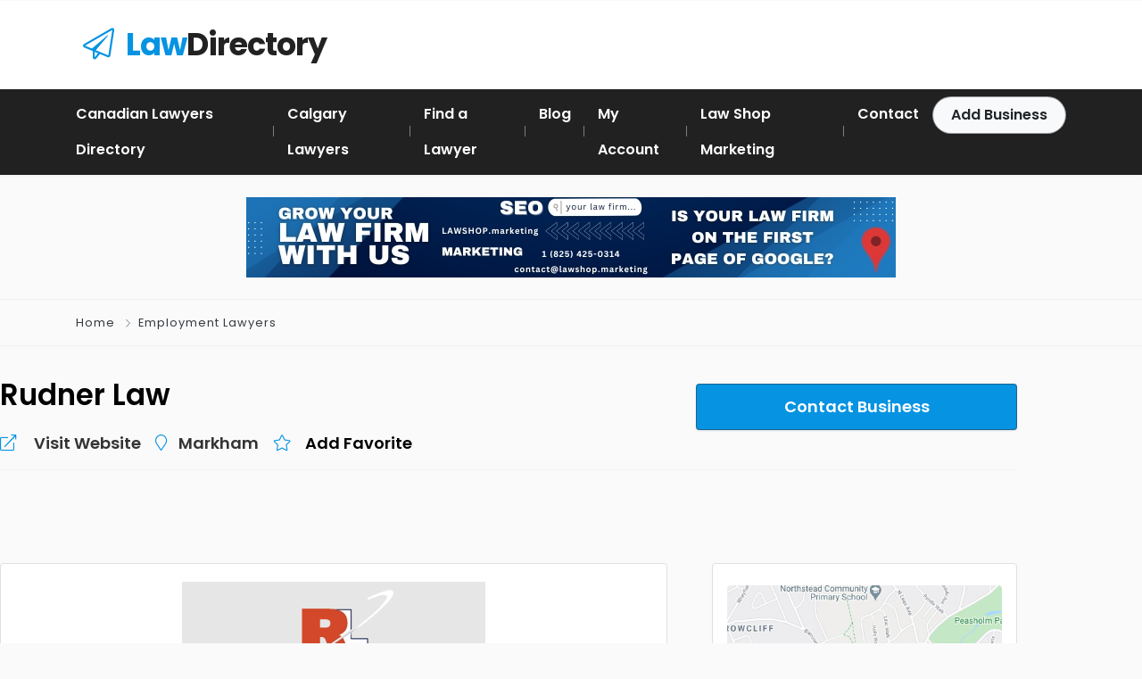

--- FILE ---
content_type: text/html; charset=UTF-8
request_url: https://canadianlawyers.directory/find-an-attorney-in-canada/rudner-law/
body_size: 16923
content:
<!DOCTYPE html>
<html xmlns="https://www.w3.org/1999/xhtml" lang="en-US" prefix="og: https://ogp.me/ns#">
<!--[if lte IE 8 ]><html lang="en" class="ie ie8"><![endif]-->
<!--[if IE 9 ]><html lang="en" class="ie"><![endif]-->
<head>
    <meta charset="utf-8">
    <meta http-equiv="X-UA-Compatible" content="IE=edge">
    <meta name="viewport" content="width=device-width, initial-scale=1, shrink-to-fit=no">
    <!--[if IE]><meta http-equiv="X-UA-Compatible" content="IE=edge" /><![endif]-->
    <title>Rudner Law - Canadian Lawyers Directory | Canadian Lawyers List</title>
    
    <style>.preload-hide { display:none; }</style>
<!-- Search Engine Optimization by Rank Math PRO - https://rankmath.com/ -->
<meta name="robots" content="follow, index, max-snippet:-1, max-video-preview:-1, max-image-preview:large"/>
<link rel="canonical" href="https://canadianlawyers.directory/find-an-attorney-in-canada/rudner-law/" />
<meta property="og:locale" content="en_US" />
<meta property="og:type" content="article" />
<meta property="og:title" content="Rudner Law - Canadian Lawyers Directory | Canadian Lawyers List" />
<meta property="og:description" content="Whether you are an employee or an employer, the employment relationship is one of the most important legal relationships that you will enter into. It can have dramatic implications for you, your family and/or your business. It’s not “just business”; this is your livelihood. You want to be sure that you understand your rights and [&hellip;]" />
<meta property="og:url" content="https://canadianlawyers.directory/find-an-attorney-in-canada/rudner-law/" />
<meta property="og:site_name" content="Canadian Lawyers Directory" />
<meta property="article:tag" content="employment lawyers" />
<meta property="article:tag" content="HR Lawyers" />
<meta property="article:tag" content="Workplace Lawyers" />
<meta property="og:updated_time" content="2023-01-10T00:08:53-07:00" />
<meta property="og:image" content="https://canadianlawyers.directory/wp-content/uploads/2022/04/law-shop-marketing-for-lawyers-1.jpg" />
<meta property="og:image:secure_url" content="https://canadianlawyers.directory/wp-content/uploads/2022/04/law-shop-marketing-for-lawyers-1.jpg" />
<meta property="og:image:width" content="1200" />
<meta property="og:image:height" content="305" />
<meta property="og:image:alt" content="law shop marketing for lawyers" />
<meta property="og:image:type" content="image/jpeg" />
<meta name="twitter:card" content="summary_large_image" />
<meta name="twitter:title" content="Rudner Law - Canadian Lawyers Directory | Canadian Lawyers List" />
<meta name="twitter:description" content="Whether you are an employee or an employer, the employment relationship is one of the most important legal relationships that you will enter into. It can have dramatic implications for you, your family and/or your business. It’s not “just business”; this is your livelihood. You want to be sure that you understand your rights and [&hellip;]" />
<meta name="twitter:image" content="https://canadianlawyers.directory/wp-content/uploads/2022/04/law-shop-marketing-for-lawyers-1.jpg" />
<!-- /Rank Math WordPress SEO plugin -->

<style id='wp-img-auto-sizes-contain-inline-css' type='text/css'>
img:is([sizes=auto i],[sizes^="auto," i]){contain-intrinsic-size:3000px 1500px}
/*# sourceURL=wp-img-auto-sizes-contain-inline-css */
</style>
<style id='classic-theme-styles-inline-css' type='text/css'>
/*! This file is auto-generated */
.wp-block-button__link{color:#fff;background-color:#32373c;border-radius:9999px;box-shadow:none;text-decoration:none;padding:calc(.667em + 2px) calc(1.333em + 2px);font-size:1.125em}.wp-block-file__button{background:#32373c;color:#fff;text-decoration:none}
/*# sourceURL=/wp-includes/css/classic-themes.min.css */
</style>
<style id='global-styles-inline-css' type='text/css'>
:root{--wp--preset--aspect-ratio--square: 1;--wp--preset--aspect-ratio--4-3: 4/3;--wp--preset--aspect-ratio--3-4: 3/4;--wp--preset--aspect-ratio--3-2: 3/2;--wp--preset--aspect-ratio--2-3: 2/3;--wp--preset--aspect-ratio--16-9: 16/9;--wp--preset--aspect-ratio--9-16: 9/16;--wp--preset--color--black: #000000;--wp--preset--color--cyan-bluish-gray: #abb8c3;--wp--preset--color--white: #ffffff;--wp--preset--color--pale-pink: #f78da7;--wp--preset--color--vivid-red: #cf2e2e;--wp--preset--color--luminous-vivid-orange: #ff6900;--wp--preset--color--luminous-vivid-amber: #fcb900;--wp--preset--color--light-green-cyan: #7bdcb5;--wp--preset--color--vivid-green-cyan: #00d084;--wp--preset--color--pale-cyan-blue: #8ed1fc;--wp--preset--color--vivid-cyan-blue: #0693e3;--wp--preset--color--vivid-purple: #9b51e0;--wp--preset--gradient--vivid-cyan-blue-to-vivid-purple: linear-gradient(135deg,rgb(6,147,227) 0%,rgb(155,81,224) 100%);--wp--preset--gradient--light-green-cyan-to-vivid-green-cyan: linear-gradient(135deg,rgb(122,220,180) 0%,rgb(0,208,130) 100%);--wp--preset--gradient--luminous-vivid-amber-to-luminous-vivid-orange: linear-gradient(135deg,rgb(252,185,0) 0%,rgb(255,105,0) 100%);--wp--preset--gradient--luminous-vivid-orange-to-vivid-red: linear-gradient(135deg,rgb(255,105,0) 0%,rgb(207,46,46) 100%);--wp--preset--gradient--very-light-gray-to-cyan-bluish-gray: linear-gradient(135deg,rgb(238,238,238) 0%,rgb(169,184,195) 100%);--wp--preset--gradient--cool-to-warm-spectrum: linear-gradient(135deg,rgb(74,234,220) 0%,rgb(151,120,209) 20%,rgb(207,42,186) 40%,rgb(238,44,130) 60%,rgb(251,105,98) 80%,rgb(254,248,76) 100%);--wp--preset--gradient--blush-light-purple: linear-gradient(135deg,rgb(255,206,236) 0%,rgb(152,150,240) 100%);--wp--preset--gradient--blush-bordeaux: linear-gradient(135deg,rgb(254,205,165) 0%,rgb(254,45,45) 50%,rgb(107,0,62) 100%);--wp--preset--gradient--luminous-dusk: linear-gradient(135deg,rgb(255,203,112) 0%,rgb(199,81,192) 50%,rgb(65,88,208) 100%);--wp--preset--gradient--pale-ocean: linear-gradient(135deg,rgb(255,245,203) 0%,rgb(182,227,212) 50%,rgb(51,167,181) 100%);--wp--preset--gradient--electric-grass: linear-gradient(135deg,rgb(202,248,128) 0%,rgb(113,206,126) 100%);--wp--preset--gradient--midnight: linear-gradient(135deg,rgb(2,3,129) 0%,rgb(40,116,252) 100%);--wp--preset--font-size--small: 13px;--wp--preset--font-size--medium: 20px;--wp--preset--font-size--large: 36px;--wp--preset--font-size--x-large: 42px;--wp--preset--spacing--20: 0.44rem;--wp--preset--spacing--30: 0.67rem;--wp--preset--spacing--40: 1rem;--wp--preset--spacing--50: 1.5rem;--wp--preset--spacing--60: 2.25rem;--wp--preset--spacing--70: 3.38rem;--wp--preset--spacing--80: 5.06rem;--wp--preset--shadow--natural: 6px 6px 9px rgba(0, 0, 0, 0.2);--wp--preset--shadow--deep: 12px 12px 50px rgba(0, 0, 0, 0.4);--wp--preset--shadow--sharp: 6px 6px 0px rgba(0, 0, 0, 0.2);--wp--preset--shadow--outlined: 6px 6px 0px -3px rgb(255, 255, 255), 6px 6px rgb(0, 0, 0);--wp--preset--shadow--crisp: 6px 6px 0px rgb(0, 0, 0);}:where(.is-layout-flex){gap: 0.5em;}:where(.is-layout-grid){gap: 0.5em;}body .is-layout-flex{display: flex;}.is-layout-flex{flex-wrap: wrap;align-items: center;}.is-layout-flex > :is(*, div){margin: 0;}body .is-layout-grid{display: grid;}.is-layout-grid > :is(*, div){margin: 0;}:where(.wp-block-columns.is-layout-flex){gap: 2em;}:where(.wp-block-columns.is-layout-grid){gap: 2em;}:where(.wp-block-post-template.is-layout-flex){gap: 1.25em;}:where(.wp-block-post-template.is-layout-grid){gap: 1.25em;}.has-black-color{color: var(--wp--preset--color--black) !important;}.has-cyan-bluish-gray-color{color: var(--wp--preset--color--cyan-bluish-gray) !important;}.has-white-color{color: var(--wp--preset--color--white) !important;}.has-pale-pink-color{color: var(--wp--preset--color--pale-pink) !important;}.has-vivid-red-color{color: var(--wp--preset--color--vivid-red) !important;}.has-luminous-vivid-orange-color{color: var(--wp--preset--color--luminous-vivid-orange) !important;}.has-luminous-vivid-amber-color{color: var(--wp--preset--color--luminous-vivid-amber) !important;}.has-light-green-cyan-color{color: var(--wp--preset--color--light-green-cyan) !important;}.has-vivid-green-cyan-color{color: var(--wp--preset--color--vivid-green-cyan) !important;}.has-pale-cyan-blue-color{color: var(--wp--preset--color--pale-cyan-blue) !important;}.has-vivid-cyan-blue-color{color: var(--wp--preset--color--vivid-cyan-blue) !important;}.has-vivid-purple-color{color: var(--wp--preset--color--vivid-purple) !important;}.has-black-background-color{background-color: var(--wp--preset--color--black) !important;}.has-cyan-bluish-gray-background-color{background-color: var(--wp--preset--color--cyan-bluish-gray) !important;}.has-white-background-color{background-color: var(--wp--preset--color--white) !important;}.has-pale-pink-background-color{background-color: var(--wp--preset--color--pale-pink) !important;}.has-vivid-red-background-color{background-color: var(--wp--preset--color--vivid-red) !important;}.has-luminous-vivid-orange-background-color{background-color: var(--wp--preset--color--luminous-vivid-orange) !important;}.has-luminous-vivid-amber-background-color{background-color: var(--wp--preset--color--luminous-vivid-amber) !important;}.has-light-green-cyan-background-color{background-color: var(--wp--preset--color--light-green-cyan) !important;}.has-vivid-green-cyan-background-color{background-color: var(--wp--preset--color--vivid-green-cyan) !important;}.has-pale-cyan-blue-background-color{background-color: var(--wp--preset--color--pale-cyan-blue) !important;}.has-vivid-cyan-blue-background-color{background-color: var(--wp--preset--color--vivid-cyan-blue) !important;}.has-vivid-purple-background-color{background-color: var(--wp--preset--color--vivid-purple) !important;}.has-black-border-color{border-color: var(--wp--preset--color--black) !important;}.has-cyan-bluish-gray-border-color{border-color: var(--wp--preset--color--cyan-bluish-gray) !important;}.has-white-border-color{border-color: var(--wp--preset--color--white) !important;}.has-pale-pink-border-color{border-color: var(--wp--preset--color--pale-pink) !important;}.has-vivid-red-border-color{border-color: var(--wp--preset--color--vivid-red) !important;}.has-luminous-vivid-orange-border-color{border-color: var(--wp--preset--color--luminous-vivid-orange) !important;}.has-luminous-vivid-amber-border-color{border-color: var(--wp--preset--color--luminous-vivid-amber) !important;}.has-light-green-cyan-border-color{border-color: var(--wp--preset--color--light-green-cyan) !important;}.has-vivid-green-cyan-border-color{border-color: var(--wp--preset--color--vivid-green-cyan) !important;}.has-pale-cyan-blue-border-color{border-color: var(--wp--preset--color--pale-cyan-blue) !important;}.has-vivid-cyan-blue-border-color{border-color: var(--wp--preset--color--vivid-cyan-blue) !important;}.has-vivid-purple-border-color{border-color: var(--wp--preset--color--vivid-purple) !important;}.has-vivid-cyan-blue-to-vivid-purple-gradient-background{background: var(--wp--preset--gradient--vivid-cyan-blue-to-vivid-purple) !important;}.has-light-green-cyan-to-vivid-green-cyan-gradient-background{background: var(--wp--preset--gradient--light-green-cyan-to-vivid-green-cyan) !important;}.has-luminous-vivid-amber-to-luminous-vivid-orange-gradient-background{background: var(--wp--preset--gradient--luminous-vivid-amber-to-luminous-vivid-orange) !important;}.has-luminous-vivid-orange-to-vivid-red-gradient-background{background: var(--wp--preset--gradient--luminous-vivid-orange-to-vivid-red) !important;}.has-very-light-gray-to-cyan-bluish-gray-gradient-background{background: var(--wp--preset--gradient--very-light-gray-to-cyan-bluish-gray) !important;}.has-cool-to-warm-spectrum-gradient-background{background: var(--wp--preset--gradient--cool-to-warm-spectrum) !important;}.has-blush-light-purple-gradient-background{background: var(--wp--preset--gradient--blush-light-purple) !important;}.has-blush-bordeaux-gradient-background{background: var(--wp--preset--gradient--blush-bordeaux) !important;}.has-luminous-dusk-gradient-background{background: var(--wp--preset--gradient--luminous-dusk) !important;}.has-pale-ocean-gradient-background{background: var(--wp--preset--gradient--pale-ocean) !important;}.has-electric-grass-gradient-background{background: var(--wp--preset--gradient--electric-grass) !important;}.has-midnight-gradient-background{background: var(--wp--preset--gradient--midnight) !important;}.has-small-font-size{font-size: var(--wp--preset--font-size--small) !important;}.has-medium-font-size{font-size: var(--wp--preset--font-size--medium) !important;}.has-large-font-size{font-size: var(--wp--preset--font-size--large) !important;}.has-x-large-font-size{font-size: var(--wp--preset--font-size--x-large) !important;}
:where(.wp-block-post-template.is-layout-flex){gap: 1.25em;}:where(.wp-block-post-template.is-layout-grid){gap: 1.25em;}
:where(.wp-block-term-template.is-layout-flex){gap: 1.25em;}:where(.wp-block-term-template.is-layout-grid){gap: 1.25em;}
:where(.wp-block-columns.is-layout-flex){gap: 2em;}:where(.wp-block-columns.is-layout-grid){gap: 2em;}
:root :where(.wp-block-pullquote){font-size: 1.5em;line-height: 1.6;}
/*# sourceURL=global-styles-inline-css */
</style>
<link rel='stylesheet' id='dashicons-css' href='https://canadianlawyers.directory/wp-includes/css/dashicons.min.css?ver=113bca8523a372c839bbfa2075e01b20' type='text/css' media='all' />
<link rel='stylesheet' id='admin-bar-css' href='https://canadianlawyers.directory/wp-includes/css/admin-bar.min.css?ver=113bca8523a372c839bbfa2075e01b20' type='text/css' media='all' />
<style id='admin-bar-inline-css' type='text/css'>

    /* Hide CanvasJS credits for P404 charts specifically */
    #p404RedirectChart .canvasjs-chart-credit {
        display: none !important;
    }
    
    #p404RedirectChart canvas {
        border-radius: 6px;
    }

    .p404-redirect-adminbar-weekly-title {
        font-weight: bold;
        font-size: 14px;
        color: #fff;
        margin-bottom: 6px;
    }

    #wpadminbar #wp-admin-bar-p404_free_top_button .ab-icon:before {
        content: "\f103";
        color: #dc3545;
        top: 3px;
    }
    
    #wp-admin-bar-p404_free_top_button .ab-item {
        min-width: 80px !important;
        padding: 0px !important;
    }
    
    /* Ensure proper positioning and z-index for P404 dropdown */
    .p404-redirect-adminbar-dropdown-wrap { 
        min-width: 0; 
        padding: 0;
        position: static !important;
    }
    
    #wpadminbar #wp-admin-bar-p404_free_top_button_dropdown {
        position: static !important;
    }
    
    #wpadminbar #wp-admin-bar-p404_free_top_button_dropdown .ab-item {
        padding: 0 !important;
        margin: 0 !important;
    }
    
    .p404-redirect-dropdown-container {
        min-width: 340px;
        padding: 18px 18px 12px 18px;
        background: #23282d !important;
        color: #fff;
        border-radius: 12px;
        box-shadow: 0 8px 32px rgba(0,0,0,0.25);
        margin-top: 10px;
        position: relative !important;
        z-index: 999999 !important;
        display: block !important;
        border: 1px solid #444;
    }
    
    /* Ensure P404 dropdown appears on hover */
    #wpadminbar #wp-admin-bar-p404_free_top_button .p404-redirect-dropdown-container { 
        display: none !important;
    }
    
    #wpadminbar #wp-admin-bar-p404_free_top_button:hover .p404-redirect-dropdown-container { 
        display: block !important;
    }
    
    #wpadminbar #wp-admin-bar-p404_free_top_button:hover #wp-admin-bar-p404_free_top_button_dropdown .p404-redirect-dropdown-container {
        display: block !important;
    }
    
    .p404-redirect-card {
        background: #2c3338;
        border-radius: 8px;
        padding: 18px 18px 12px 18px;
        box-shadow: 0 2px 8px rgba(0,0,0,0.07);
        display: flex;
        flex-direction: column;
        align-items: flex-start;
        border: 1px solid #444;
    }
    
    .p404-redirect-btn {
        display: inline-block;
        background: #dc3545;
        color: #fff !important;
        font-weight: bold;
        padding: 5px 22px;
        border-radius: 8px;
        text-decoration: none;
        font-size: 17px;
        transition: background 0.2s, box-shadow 0.2s;
        margin-top: 8px;
        box-shadow: 0 2px 8px rgba(220,53,69,0.15);
        text-align: center;
        line-height: 1.6;
    }
    
    .p404-redirect-btn:hover {
        background: #c82333;
        color: #fff !important;
        box-shadow: 0 4px 16px rgba(220,53,69,0.25);
    }
    
    /* Prevent conflicts with other admin bar dropdowns */
    #wpadminbar .ab-top-menu > li:hover > .ab-item,
    #wpadminbar .ab-top-menu > li.hover > .ab-item {
        z-index: auto;
    }
    
    #wpadminbar #wp-admin-bar-p404_free_top_button:hover > .ab-item {
        z-index: 999998 !important;
    }
    
/*# sourceURL=admin-bar-inline-css */
</style>
<script type="text/javascript" src="https://canadianlawyers.directory/wp-includes/js/jquery/jquery.min.js?ver=3.7.1" id="jquery-core-js"></script>

<!-- Google tag (gtag.js) snippet added by Site Kit -->
<!-- Google Analytics snippet added by Site Kit -->
<script type="text/javascript" src="https://www.googletagmanager.com/gtag/js?id=G-FVV37NXVYP" id="google_gtagjs-js" async></script>
<script type="text/javascript" id="google_gtagjs-js-after">
/* <![CDATA[ */
window.dataLayer = window.dataLayer || [];function gtag(){dataLayer.push(arguments);}
gtag("set","linker",{"domains":["canadianlawyers.directory"]});
gtag("js", new Date());
gtag("set", "developer_id.dZTNiMT", true);
gtag("config", "G-FVV37NXVYP", {"googlesitekit_post_type":"listing_type"});
//# sourceURL=google_gtagjs-js-after
/* ]]> */
</script>
<meta name="generator" content="Site Kit by Google 1.170.0" />			<!-- DO NOT COPY THIS SNIPPET! Start of Page Analytics Tracking for HubSpot WordPress plugin v11.3.37-->
			<script class="hsq-set-content-id" data-content-id="blog-post">
				var _hsq = _hsq || [];
				_hsq.push(["setContentType", "blog-post"]);
			</script>
			<!-- DO NOT COPY THIS SNIPPET! End of Page Analytics Tracking for HubSpot WordPress plugin -->
			<!-- Global site tag (gtag.js) - Google Analytics -->
<script async src="https://www.googletagmanager.com/gtag/js?id=UA-233953499-1"></script>
<script>
  window.dataLayer = window.dataLayer || [];
  function gtag(){dataLayer.push(arguments);}
  gtag('js', new Date());

  gtag('config', 'UA-233953499-1');
</script>
<!-- Start of HubSpot Embed Code -->
<script type="text/javascript" id="hs-script-loader" async defer src="//js.hs-scripts.com/39825114.js"></script>
<!-- End of HubSpot Embed Code -->
<!-- Start Wildix Kite widget -->
<script type="text/javascript">
(function(e){
window.kiteConfig = {
 "host": "kite.wildix.com",
 "src": "static/js/libs/widget.min.js",
 "serialOrPbxName": "wykweb",
 "extension": "500",
 "language": "en",
 "autoConnect": true,
 "autoLogin": false,
 "autoLoginName": "John Doe",
 "autoLoginEmail": "john-doe@email.com",
 "askGeolocation": false,
 "askNotification": false,
 "isExpanded": false,
 "expandTimeout": "",
 "openInNewWindow": false,
 "position": "bottom",
 "newDesign": true,
 "hoverTitle": "Let's Chat",
 "buttonIcon": "chat",
 "buttonIconColor": "#08ff06",
 "bottomOffset": "25px",
 "rightOffset": "25px"
};
var t=kiteConfig.host;var n=e.getElementsByTagName("script")[0];var r=e.createElement("script");
r.async=1;r.setAttribute("charset","utf-8");r.src="https://"+t+"/"+kiteConfig.src;
r.type="text/javascript";var i=e.createElement("link");i.rel="stylesheet";i.type="text/css";
i.href="https://"+t+"/static/css/widget.css";n.parentNode.insertBefore(r,n);n.parentNode.insertBefore(i,n)})(document)
</script>
<!-- End Wildix Kite widget -->
<meta name="generator" content="Elementor 3.34.1; features: additional_custom_breakpoints; settings: css_print_method-external, google_font-enabled, font_display-swap">
			<style>
				.e-con.e-parent:nth-of-type(n+4):not(.e-lazyloaded):not(.e-no-lazyload),
				.e-con.e-parent:nth-of-type(n+4):not(.e-lazyloaded):not(.e-no-lazyload) * {
					background-image: none !important;
				}
				@media screen and (max-height: 1024px) {
					.e-con.e-parent:nth-of-type(n+3):not(.e-lazyloaded):not(.e-no-lazyload),
					.e-con.e-parent:nth-of-type(n+3):not(.e-lazyloaded):not(.e-no-lazyload) * {
						background-image: none !important;
					}
				}
				@media screen and (max-height: 640px) {
					.e-con.e-parent:nth-of-type(n+2):not(.e-lazyloaded):not(.e-no-lazyload),
					.e-con.e-parent:nth-of-type(n+2):not(.e-lazyloaded):not(.e-no-lazyload) * {
						background-image: none !important;
					}
				}
			</style>
			
<!-- Google Tag Manager snippet added by Site Kit -->
<script type="text/javascript">
/* <![CDATA[ */

			( function( w, d, s, l, i ) {
				w[l] = w[l] || [];
				w[l].push( {'gtm.start': new Date().getTime(), event: 'gtm.js'} );
				var f = d.getElementsByTagName( s )[0],
					j = d.createElement( s ), dl = l != 'dataLayer' ? '&l=' + l : '';
				j.async = true;
				j.src = 'https://www.googletagmanager.com/gtm.js?id=' + i + dl;
				f.parentNode.insertBefore( j, f );
			} )( window, document, 'script', 'dataLayer', 'GTM-N5LTQJQR' );
			
/* ]]> */
</script>

<!-- End Google Tag Manager snippet added by Site Kit -->

<meta property="og:url" content="https://canadianlawyers.directory/find-an-attorney-in-canada/rudner-law/" />
<meta property="og:type" content="article" />
<meta property="og:title" content="Rudner Law" />
<meta property="og:description" content="Whether you are an employee or an employer, the employment relationship is one of the most important" />
<meta property="og:image" content="https://canadianlawyers.directory/wp-content/uploads/2023/01/rudnerlaw-logo.jpg" />
<meta property="og:image:width" content="700" />
<meta property="og:image:height" content="700" />

<link rel="icon" href="https://canadianlawyers.directory/wp-content/uploads/2021/09/cld.png" sizes="32x32" />
<link rel="icon" href="https://canadianlawyers.directory/wp-content/uploads/2021/09/cld.png" sizes="192x192" />
<link rel="apple-touch-icon" href="https://canadianlawyers.directory/wp-content/uploads/2021/09/cld.png" />
<meta name="msapplication-TileImage" content="https://canadianlawyers.directory/wp-content/uploads/2021/09/cld.png" />
 
    
</head>
<body data-rsssl=1 class="wp-singular listing_type-template-default single single-listing_type postid-14089 single-format-standard wp-theme-DT10 body-hide-footer single-design4 theme-dt innerpage elementor-default elementor-kit-14112" >

<div id="wrapper" style="display:none;" class="">

<div id="sidebar-wrapper"  style="display:none; " class="shadow">
</div>

<main id="page-content-wrapper" class="with-mobilemenu">

<html>
  <body data-rsssl=1><header class=" bg-white navbar-light " data-block-id="header"> 
 
  <div class="container py-4 logo-lg  ">
   
    <div class="row no-gutters" ppt-flex-center="">
      <div class="col-md-4">
        <a href="https://canadianlawyers.directory">
<div class='textlogo navbar-brand-light'><i class='fal fa-paper-plane ml-2 text-primary'> </i> <span class='font-weight-bold text-primary'>Law</span>Directory</div><div class='textlogo navbar-brand-dark'><i class='fal fa-paper-plane ml-2 text-primary'> </i> <span class='font-weight-bold text-primary'>Law</span>Directory</div></a>
      </div>
      <div class="col" ppt-flex-end="">
        <div class="d-flex ">
                    <div class="hide-mobile hide-ipad">
                      </div>
                    <div class="show-ipad show-mobile">
            <div class="d-flex">
                            <div class="ml-4 menu-toggle cursor">
                <div ppt-icon-size="32" data-ppt-icon2="">
                  <svg xmlns="http://www.w3.org/2000/svg" class="h-6 w-6" fill="none" viewbox="0 0 24 24" stroke="currentColor"><path stroke-linecap="round" stroke-linejoin="round" stroke-width="2" d="M4 6h16M4 12h16M4 18h16"/></svg>                </div>
              </div>
            </div>
          </div>
                  </div>
      </div>
    </div>
  </div>
</header>
<div class="hide-mobile elementor_submenu py-2 bg-dark  navbar-dark shadow-sm">
  <div class="container ">
    <nav ppt-nav="" class="seperator spacing text-600 d-flex pl-0"> <ul id="menu-main-menu" class=""><li itemscope="itemscope" itemtype="https://www.schema.org/SiteNavigationElement" id="menu-item-92" class="menu-item menu-item-type-custom menu-item-object-custom menu-item-home"><a title="Find Canadian Lawyers and Canadian Law Firms" href="https://canadianlawyers.directory/"><div class="d-inline-flex"><div><span>Canadian Lawyers Directory</span></div> </div></a></li>
<li itemscope="itemscope" itemtype="https://www.schema.org/SiteNavigationElement" id="menu-item-15368" class="menu-item menu-item-type-custom menu-item-object-custom"><a title="Calgary Lawyers Directory" href="https://yyc.lawyer/"><div class="d-inline-flex"><div><span>Calgary Lawyers</span></div> </div></a></li>
<li itemscope="itemscope" itemtype="https://www.schema.org/SiteNavigationElement" id="menu-item-14262" class="menu-item menu-item-type-post_type menu-item-object-page"><a title="Find a Canadian Lawyer" href="https://canadianlawyers.directory/category-list/"><div class="d-inline-flex"><div><span>Find a Lawyer</span></div> </div></a></li>
<li itemscope="itemscope" itemtype="https://www.schema.org/SiteNavigationElement" id="menu-item-94" class="menu-item menu-item-type-post_type menu-item-object-page"><a title="Legal News &#x2013; Press Release &#x2013; Canadian Lawyers Directory News" href="https://canadianlawyers.directory/canadian-lawyers-directory-news-blog/"><div class="d-inline-flex"><div><span>Blog</span></div> </div></a></li>
<li itemscope="itemscope" itemtype="https://www.schema.org/SiteNavigationElement" id="menu-item-14261" class="menu-item menu-item-type-post_type menu-item-object-page"><a title="My Account" href="https://canadianlawyers.directory/my-account/"><div class="d-inline-flex"><div><span>My Account</span></div> </div></a></li>
<li itemscope="itemscope" itemtype="https://www.schema.org/SiteNavigationElement" id="menu-item-335" class="menu-item menu-item-type-custom menu-item-object-custom"><a title="Law Shop Marketing &#x2013; Marketing for Lawyers" href="https://lawshop.marketing/"><div class="d-inline-flex"><div><span>Law Shop Marketing</span></div> </div></a></li>
<li itemscope="itemscope" itemtype="https://www.schema.org/SiteNavigationElement" id="menu-item-14260" class="menu-item menu-item-type-post_type menu-item-object-page"><a title="Contact" href="https://canadianlawyers.directory/contact/"><div class="d-inline-flex"><div><span>Contact</span></div> </div></a></li>
</ul>      <div class="hide-ipad ml-auto ms-auto">
                        <a href="https://canadianlawyers.directory/add-listing/" data-ppt-btn="" class="btn-light btn-rounded-25 text-600" data-ppt-btn-txt="">Add Business</a>
                              </div>
    </nav>
  </div>
</div>
<script defer src="https://static.cloudflareinsights.com/beacon.min.js/vcd15cbe7772f49c399c6a5babf22c1241717689176015" integrity="sha512-ZpsOmlRQV6y907TI0dKBHq9Md29nnaEIPlkf84rnaERnq6zvWvPUqr2ft8M1aS28oN72PdrCzSjY4U6VaAw1EQ==" data-cf-beacon='{"version":"2024.11.0","token":"f0365e6abc6b4fe8ae4f9923f42236b1","r":1,"server_timing":{"name":{"cfCacheStatus":true,"cfEdge":true,"cfExtPri":true,"cfL4":true,"cfOrigin":true,"cfSpeedBrain":true},"location_startswith":null}}' crossorigin="anonymous"></script>
</body>
</html>                            <div class="py-4 text-center border-top border-bottom">
                            <div class='sellspace-live'><a href="https://canadianlawyers.directory/outbanner/341/">
					<img src="https://canadianlawyers.directory/wp-content/uploads/2023/12/grow-your-law-firms-with-us-law-shop-marketing-seo-for-lawyers.jpg" alt="banner" class="sellspace img-fluid" />
					</a></div>                            </div>
                                

 
<div class="border-bottom py-3">
  <div class="container">
    <div class="list-list small letter-spacing-1 arrow">
      <span><a href="https://canadianlawyers.directory" class="text-dark">Home</a></span>
                  <span><a href="https://canadianlawyers.directory/law-category/employment-lawyers/" class="text-dark">Employment Lawyers</a></span>
                      </div>
  </div>
</div>
    
    <div id="mobileGallery"></div>
    
    
		<div data-elementor-type="page" data-elementor-id="14548" class="elementor elementor-14548">
						<section class="elementor-section elementor-top-section elementor-element elementor-element-c13a0c8 elementor-section-boxed elementor-section-height-default elementor-section-height-default" data-id="c13a0c8" data-element_type="section">
						<div class="elementor-container elementor-column-gap-default">
					<div class="elementor-column elementor-col-100 elementor-top-column elementor-element elementor-element-7c662f8d" data-id="7c662f8d" data-element_type="column">
			<div class="elementor-widget-wrap elementor-element-populated">
						<div class="elementor-element elementor-element-23063b2a elementor-widget elementor-widget-ppt-listing-block" data-id="23063b2a" data-element_type="widget" data-widget_type="ppt-listing-block.default">
				<div class="elementor-widget-container">
					 
		<div class="mb-4 pb-3 border-bottom">
		<div class="row">
		<div class="col-md-8">
		
		
		<h1 class="fs-lg text-600">
		 <div class="addeditmenu" data-key="title"></div> 
Rudner Law 		</h1>
		
		
			<div class="mt-3 d-md-flex text-600 link-dark fs-6 mt-3 download-bar mobile-mb-2">
						<a target="_blank" class="mr-3" href="https://www.rudnerlaw.ca" rel="nofollow" target="_blank">
			<i class="fal fa-external-link mr-2 text-primary"></i> <span class="ml-2">Visit Website</span>
			</a>
						
		    			<a class="mr-3 text-dark" href="#">
			<i class="fal fa-map-marker mr-2 text-primary"></i> <span>Markham</span>
			</a>
						 
			
			<div class=" d-inline-flex cursor">
			<div class="mr-2"><i class="fal fa-star mr-2 text-primary"></i></div> <span>			<div data-type="favs" data-pid="0" data-uid="0" class="button_user_add " data-text="1" data-button="0" >
              
			 
                       
			<span>Add Favorite</span>
            
             
            
		</div>
		
		</span>
			</div>
			
			</div>
		
		</div>
		<div class="col-md-4 y-middle">
		
		 			  
			  
			  <a href="javascript:void(0)" onclick="processContactForm(14089);" class=" btn-primary btn-block btn-lg list mb-3 mobile-buynow-trigger" data-ppt-btn>
			 
			  <span>Contact Business</span>              
              </a>
              
              			  
			 		
		</div>
		</div>
		</div>				</div>
				</div>
					</div>
		</div>
					</div>
		</section>
				<section class="elementor-section elementor-top-section elementor-element elementor-element-5f0d3de6 elementor-section-boxed elementor-section-height-default elementor-section-height-default" data-id="5f0d3de6" data-element_type="section">
						<div class="elementor-container elementor-column-gap-default">
					<div class="elementor-column elementor-col-50 elementor-top-column elementor-element elementor-element-55ebc081" data-id="55ebc081" data-element_type="column">
			<div class="elementor-widget-wrap elementor-element-populated">
						<div class="elementor-element elementor-element-71d1c708 elementor-widget elementor-widget-ppt-listing-gallery" data-id="71d1c708" data-element_type="widget" data-widget_type="ppt-listing-gallery.default">
				<div class="elementor-widget-container">
					 
<div class="addeditmenu" data-key="images"></div>
<div id="mobileGalleryMove" class="hide-mobile">

<div class="card card-single-image mb-4 mobile-mb-4 text-center">
    <div class="card-body text-center">
        <a href="https://canadianlawyers.directory/wp-content/uploads/2023/01/rudnerlaw-logo.jpg" data-toggle="lightbox" data-gallery="ppt-full-gallery" data-type="image">
        <img src="https://canadianlawyers.directory/wp-content/uploads/2023/01/rudnerlaw-logo.jpg" class="lazy img-fluid" alt="image" style="max-width:400px;" />
        </a>
    </div>
</div> 
</div>



<div class="clearfix"></div>
<style>
#full_gallery  .img-main { min-height:400px; border-radius:10px; height:100%; background:#fff; overflow: hidden; position: relative; }
#full_gallery  .img-main.only-one { min-height:500px; }
#full_gallery .img-side { height:120px; border-radius:10px; background:#fff; margin: 0px 0px 0px 10px; overflow:hidden;     position: relative; margin-bottom:10px;

box-shadow: 0 1px 2px 0 rgb(0 0 0 / 5%);
    background-color: #fff;
    background-clip: border-box;
    border: 1px solid var(--ppt-border-grey);
    border-radius: 0.25rem;
 }
#full_gallery .img-side.img-8, #full_gallery .img-side.img-7 { margin-bottom:0px; }

#full_gallery .img-side .noaccess {     top: 25%;    position: absolute;    text-align: center;    width: 100%; z-index:3;  color: #fff; }
#full_gallery .img-side .noaccess i {font-size: 30px; opacity:0.1;    }
#full_gallery .img-side .noaccess strong { display:block; font-size:11px; margin-top:10px; }
#full_gallery .img-side:hover { opacity:0.7 }

@media (max-width: 575.98px) {
#full_gallery .img-side { margin: 5px 5px 0px 0px; height:90px;  }
#full_gallery  .img-main { min-height:250px; background:none!important; border:0px!important; box-shadow:none!important; margin:20px 0px; }
#full_gallery  .img-main.only-one { min-height:300px; }
#full_gallery .allphotos {    top: 35px !important; }
 
 
}
@media (min-width: 575.98px) {
#full_gallery .img-2 { border-top-right-radius: 6px; } 
#full_gallery .img-8 { border-bottom-right-radius: 6px; } 

}
#full_gallery .allphotos { z-index:999; position: absolute;    text-align: center;    width: 100%;    top: 50px; }
#full_gallery .allphotos a { color:#FFFFFF; font-weight:700; }

@media (max-width: 575.98px) {
#mobileGallery { min-height:200px; padding-bottom:20px; }
#mobileGallery .img-main .bg-image {  background-size: contain;     background-repeat: no-repeat; }
#mobileGallery .shadow { box-shadow:none!important; }
}
.vidsmall {    position: absolute;    top: 35%;    z-index: 1;    color: #fff;    font-size: 30px;    text-align: center;    width: 100%; }
.blurme { filter: blur(8px);   }
</style>
				</div>
				</div>
				<div class="elementor-element elementor-element-73ca30c0 elementor-widget elementor-widget-ppt-listing-block" data-id="73ca30c0" data-element_type="widget" data-widget_type="ppt-listing-block.default">
				<div class="elementor-widget-container">
					
<div ppt-box class="rounded">
  <div class="_header d-md-flex align-items-center" >
    <div class="_title w-100">
      Description    </div>
    <div class="lh-10 w-100 mt-2 pt-1 mr-3 hide-mobile" ppt-flex-end>
          </div>
  </div>
  <div class="_content py-3 pl-4 py-lg-4">
  
  
    
     	
<div class="ppt-single-desc _style1">

<div class="addeditmenu" data-key="content"></div>


<div>
        
        		 
		<div class="overflow-hidden">
		<p>Whether you are an employee or an employer, the employment relationship is one of the most important legal relationships that you will enter into. It can have dramatic implications for you, your family and/or your business. It’s not “just business”; this is your livelihood. You want to be sure that you understand your rights and obligations. That’s where we come in.  </p>
        </div>
         
        
        </div>


</div>
  

    
    
  
    
      
    
    
  </div>
</div>				</div>
				</div>
				<div class="elementor-element elementor-element-480742c2 elementor-widget elementor-widget-ppt-listing-block" data-id="480742c2" data-element_type="widget" data-widget_type="ppt-listing-block.default">
				<div class="elementor-widget-container">
					<div ppt-box class="rounded">

<div class="_header ">
<div class="_title w-100">
  Services</div> 
</div>
<div class="_content p-3">

<div id="single-display-services" class="mt-n4">
  
  </div>


</div>
</div> 				</div>
				</div>
				<div class="elementor-element elementor-element-11809f36 elementor-widget elementor-widget-ppt-listing-block" data-id="11809f36" data-element_type="widget" data-widget_type="ppt-listing-block.default">
				<div class="elementor-widget-container">
					 
<div ppt-box class="rounded mb-4 ppt-single-reviews-wrapper">

<div class="_header">
<div class="_title w-100">
  User Reviews</div> 

</div>
<div class="_content p-3">


<div class="border rounded p-4 opacity-8 overflow-hidden position-relative text-center">

<div>Be the first to <a href="javascript:void(0)" onclick="processLogin();" class="text-underline text-dark text-500">write a review</a> <i class="fal fa-comment-alt-edit"></i>  </div>
</div>

 






</div>
</div>				</div>
				</div>
					</div>
		</div>
				<div class="elementor-column elementor-col-50 elementor-top-column elementor-element elementor-element-6be2a73e" data-id="6be2a73e" data-element_type="column">
			<div class="elementor-widget-wrap elementor-element-populated">
						<div class="elementor-element elementor-element-3a360d4 elementor-widget elementor-widget-ppt-listing-block" data-id="3a360d4" data-element_type="widget" data-widget_type="ppt-listing-block.default">
				<div class="elementor-widget-container">
					<div ppt-box class="rounded">

<div class="_content p-3">


<div class="mb-4">
	

<div class="position-relative rounded overflow-hidden w-100 mt-2" >
	<div class="bg-image bg-light" data-bg="https://ppt1080.b-cdn.net/images/mapbg.jpg"></div>
    
    
    <div class="z-1 d-flex y-middle" style="height:200px;">
    
   <div class="z-10">
               
        
            </div>
    
    </div>
    
</div> 

<div class="text-600 mt-3">15 Allstate Parkway Suite 600, Markham, ON L3R 5B4, Canada</div>

 
</div>

      <a href="javascript:void(0);" onclick="showPhone()"  class=" btn-block btn-lg list mb-3 btn-system btn-lg " data-ppt-btn>
      <span class="_text text-dark"><i class="fal fa-phone-alt mr-2"></i> <span>123 *** ***</span></span>
      <span class="_number" style="display:none;">416-864-8500</span>
      </a>
      
      <script>
	  function showPhone(){
	  
	  		jQuery('._text').hide();
	  		jQuery('._number').show();
	  }
	  
	  </script>
      
       
	

<div class="card-hours text-600">

<div class="addeditmenu" data-key="openinghours"></div>

 
 
<div class="d-flex justify-content-between mb-2">

<span>Monday</span>
            
                            <span class="text-light p-1 rounded text-600 bg-primary small">
              09:00 AM - 18:00 PM              </span>
              
              </div>
<div class="d-flex justify-content-between mb-2">

<span>Tuesday</span>
            
                            <span class=" small">
              09:00 AM - 18:00 PM              </span>
              
              </div>
<div class="d-flex justify-content-between mb-2">

<span>Wednesday</span>
            
                            <span class=" small">
              09:00 AM - 18:00 PM              </span>
              
              </div>
<div class="d-flex justify-content-between mb-2">

<span>Thursday</span>
            
                            <span class=" small">
              09:00 AM - 18:00 PM              </span>
              
              </div>
<div class="d-flex justify-content-between mb-2">

<span>Friday</span>
            
                            <span class=" small">
              09:00 AM - 18:00 PM              </span>
              
              </div>
<div class="d-flex justify-content-between mb-2">

<span>Saturday</span>
            
                            <span class=" small">
              Closed              </span>
              
              </div>
<div class="d-flex justify-content-between mb-2">

<span>Sunday</span>
            
                            <span class=" small">
              Closed              </span>
              
              </div>
 
  
 </div>

</div>
</div>
				</div>
				</div>
				<div class="elementor-element elementor-element-51026c7c elementor-widget elementor-widget-ppt-listing-block" data-id="51026c7c" data-element_type="widget" data-widget_type="ppt-listing-block.default">
				<div class="elementor-widget-container">
					<div ppt-box class="rounded">
<div class="_header"> 
<div class="_content p-3">

 

<div class="ppt-single-datafields">
<nav ppt-nav="" class="list lh-30 list-fbold">
    <ul>
   
        </ul>  
</nav>
</div> 

</div>
</div>
</div>				</div>
				</div>
				<div class="elementor-element elementor-element-e9750b elementor-widget elementor-widget-ppt-listing-block" data-id="e9750b" data-element_type="widget" data-widget_type="ppt-listing-block.default">
				<div class="elementor-widget-container">
					 
   
				</div>
				</div>
				<div class="elementor-element elementor-element-1c45a962 elementor-widget elementor-widget-ppt-listing-block" data-id="1c45a962" data-element_type="widget" data-widget_type="ppt-listing-block.default">
				<div class="elementor-widget-container">
					  

<div class="p-4 hide-mobile rounded" ppt-box>

<p class="text-600">Share this link via</p>

 
<style>
 
.card-share :is(header, .icons, .field){  display: flex;  align-items: center;  justify-content: space-between;}
.card-share .icons a{  display: flex;  align-items: center;  border-radius: 50%;  justify-content: center;  transition: all 0.3s ease-in-out;}
.card-share .icons{  margin: 15px 0 20px 0; padding: 0px;} 
.card-share .icons a{  height: 50px;  width: 50px;  font-size: 20px;  text-decoration: none;  border: 1px solid transparent;}
.card-share .icons a i{  transition: transform 0.3s ease-in-out;}
.card-share .icons a:nth-child(1){  color: #1877F2;  border-color: #b7d4fb;}
.card-share .icons a:nth-child(1):hover{  background: #1877F2;}
.card-share .icons a:nth-child(2){  color: #46C1F6;  border-color: #b6e7fc;}
.card-share .icons a:nth-child(2):hover{  background: #46C1F6;}
.card-share .icons a:nth-child(3){  color: #e1306c;  border-color: #f5bccf;}
.card-share .icons a:nth-child(3):hover{  background: #e1306c;}
.card-share .icons a:nth-child(4){  color: #f64c5b;  border-color: #f64c5b;}
.card-share .icons a:nth-child(4):hover{  background: #f64c5b;}
.card-share .icons a:nth-child(5){  color: #0088cc;  border-color: #b3e6ff;}
.card-share .icons a:nth-child(5):hover{  background: #0088cc;}
.card-share .icons a:hover{  color: #fff;  border-color: transparent;}
.card-share .icons a:hover i{  transform: scale(1.2);}
.card-share .field{  margin: 12px 0 -5px 0;  height: 45px;  border-radius: 4px;  padding: 0 5px;  border: 1px solid #e1e1e1;}
.card-share .field.active{  border-color: #000;}
.card-share .field i{  width: 50px;  font-size: 18px;  text-align: center;}
.card-share .field.active i{  color: #000;}
.card-share .field input{  width: 100%;  height: 100%;  border: none;  outline: none;  font-size: 12px;}
 
</style>

<div class="card-share">


 <ul class="icons">
        <a href="https://www.facebook.com/sharer.php?u=https://canadianlawyers.directory/find-an-attorney-in-canada/rudner-law/" target="_blank" rel="nofollow"><i class="fab fa-facebook-f"></i></a>
        <a href="https://twitter.com/share?url=https://canadianlawyers.directory/find-an-attorney-in-canada/rudner-law/&amp;text=Rudner+Law" target="_blank" rel="nofollow"><i class="fab fa-twitter"></i></a>
        <a href="https://www.instagram.com/" target="_blank" rel="nofollow"><i class="fab fa-instagram"></i></a>
                 <a href="https://pinterest.com/pin/create/button/?url=https://canadianlawyers.directory/find-an-attorney-in-canada/rudner-law/&amp;description=Rudner+Law" target="_blank" rel="nofollow"><i class="fab fa-pinterest"></i></a>
               <a href="https://www.linkedin.com/cws/share?url=https://canadianlawyers.directory/find-an-attorney-in-canada/rudner-law/" target="_blank" rel="nofollow"><i class="fab fa-linkedin"></i></a>

</ul>

      <p class="small opacity-8">Or copy link</p>
      <div class="field">
        <i class="fa fa-link"></i>
        <input type="text" readonly id="copylink" value="https://canadianlawyers.directory/find-an-attorney-in-canada/rudner-law/">
        <button class="btn-primary btn-sm text-600 js-copy-link text-center" data-ppt-btn data-clipboard-target="#copylink" style="min-width:60px;">Copy</button>
      </div>

</div>

<script>      
jQuery(document).ready(function(){  
	setTimeout(function() {
		var clipboard = new ClipboardJS('.js-copy-link');
		clipboard.on('success', function(e) { 
		
		jQuery(".card-share .field").addClass("active");
		
		 alert("Link saved to your clipboard.");
		 
		 });
		 
	},5000);
});                     
</script> </div>  
 
				</div>
				</div>
					</div>
		</div>
					</div>
		</section>
				<section class="elementor-section elementor-top-section elementor-element elementor-element-5521a45b elementor-section-boxed elementor-section-height-default elementor-section-height-default" data-id="5521a45b" data-element_type="section">
							<div class="elementor-background-overlay"></div>
							<div class="elementor-container elementor-column-gap-default">
					<div class="elementor-column elementor-col-100 elementor-top-column elementor-element elementor-element-5bb2ae32" data-id="5bb2ae32" data-element_type="column">
			<div class="elementor-widget-wrap elementor-element-populated">
						<div class="elementor-element elementor-element-5678b7ca elementor-widget elementor-widget-ppt-listing-block" data-id="5678b7ca" data-element_type="widget" data-widget_type="ppt-listing-block.default">
				<div class="elementor-widget-container">
					

<div id="recommended" class="section-60 border-top pb-4 pb-sm-0 mb-4 mb-sm-0 mobile-mb-6">
<div class="container">
  <div class="row">

    <div class="col-12"> 
    
<div class="mb-5 text-700">Recommended For You</div> 
      
      
<div class='row'><div class="col-6 col-sm-6 col-md-4 col-lg-3"><html>
  <body data-rsssl=1><div ppt-box="" class="hide-mobile rounded shadow-hover-lg mb-4 _sfavs " data-pid="6986">
  

 
<div class="buttons-wrap"> 

 
   

 



</div><figure>
    <div class="position-relative overflow-hidden " style="border-radius: 4px; height:180px;">
        <div class="bg-image " data-bg="https://canadianlawyers.directory/wp-content/uploads/2022/08/download-69-10.png">
       
    </div>
        <div class="icon_wrap hide-mobile">
      <div class="save" onclick="processLogin(1);">
        <span ppt-icon-24="" data-ppt-icon-size="24" class="text-primary _ok"><svg xmlns="http://www.w3.org/2000/svg" class="h-6 w-6" fill="none" viewbox="0 0 24 24" stroke="currentColor"><path stroke-linecap="round" stroke-linejoin="round" stroke-width="2" d="M4.318 6.318a4.5 4.5 0 000 6.364L12 20.364l7.682-7.682a4.5 4.5 0 00-6.364-6.364L12 7.636l-1.318-1.318a4.5 4.5 0 00-6.364 0z"/></svg></span> <span ppt-icon-24="" data-ppt-icon-size="24" class="text-dark _cancel"><svg xmlns="http://www.w3.org/2000/svg" class="h-6 w-6" fill="none" viewbox="0 0 24 24" stroke="currentColor"> <path stroke-linecap="round" stroke-linejoin="round" stroke-width="2" d="M6 18L18 6M6 6l12 12"/></svg></span>
      </div>
      <div class="view">
        <a href="https://canadianlawyers.directory/find-an-attorney-in-canada/andrew-c-mckague/"><span ppt-icon-24="" data-ppt-icon-size="24" class="text-primary"><svg xmlns="http://www.w3.org/2000/svg" class="h-6 w-6" fill="none" viewbox="0 0 24 24" stroke="currentColor"><path stroke-linecap="round" stroke-linejoin="round" stroke-width="2" d="M21 21l-6-6m2-5a7 7 0 11-14 0 7 7 0 0114 0z"/></svg></span></a>
      </div>
    </div>
        
<div ppt-search-badges="" style="z-index:1">
     
</div>   </div>
  </figure>  



 

  <div class="_content border-top">
  	
      
    <div class="fs-sm  pt-3 link-dark opacity-2">
      <a href='https://canadianlawyers.directory/law-category/labour-and-employment-law-lawyers/' class=''>Labour and Employment Law Lawyers</a> • 306 views    </div>
    <div class="fs-5 text-600 py-2 lh-30">
      <a href="https://canadianlawyers.directory/find-an-attorney-in-canada/andrew-c-mckague/" class="text-black _adtitle">Andrew C. McKague</a>
    </div>
    <div class="d-flex justify-content-between my-2">
      <div>
        <div class="d-flex">
          

<div class="badge_tooltip text-center" data-direction="top">
  <div class="badge_tooltip__initiator">
    <div ppt-icon-24="" data-ppt-icon-size="24" style="cursor:pointer" class="mr-2 qr-hover" data-qr-img="qrcode-image-6986" data-qr-link="https://canadianlawyers.directory/find-an-attorney-in-canada/andrew-c-mckague/">
      <svg xmlns="http://www.w3.org/2000/svg" class="h-6 w-6" fill="none" viewbox="0 0 24 24" stroke="currentColor"><path stroke-linecap="round" stroke-linejoin="round" stroke-width="2" d="M12 4v1m6 11h2m-6 0h-2v4m0-11v3m0 0h.01M12 12h4.01M16 20h4M4 12h4m12 0h.01M5 8h2a1 1 0 001-1V5a1 1 0 00-1-1H5a1 1 0 00-1 1v2a1 1 0 001 1zm12 0h2a1 1 0 001-1V5a1 1 0 00-1-1h-2a1 1 0 00-1 1v2a1 1 0 001 1zM5 20h2a1 1 0 001-1v-2a1 1 0 00-1-1H5a1 1 0 00-1 1v2a1 1 0 001 1z"/></svg>    </div>
  </div>
  <div class="badge_tooltip__item z-10">
    <div class="qrcode-image-6986">
    </div>
    <div class="fs-sm">
      Scan QR code to view on mobile device.    </div>
  </div>
</div>






<div class="badge_tooltip text-center" data-direction="top">
  <div class="badge_tooltip__initiator">
    <div ppt-icon-24="" data-ppt-icon-size="24" style="cursor:pointer" class="hidefavs" onclick="processLogin(1);">
      <svg xmlns="http://www.w3.org/2000/svg" class="h-6 w-6" fill="none" viewbox="0 0 24 24" stroke="currentColor"><path stroke-linecap="round" stroke-linejoin="round" stroke-width="2" d="M4.318 6.318a4.5 4.5 0 000 6.364L12 20.364l7.682-7.682a4.5 4.5 0 00-6.364-6.364L12 7.636l-1.318-1.318a4.5 4.5 0 00-6.364 0z"/></svg>    </div>
  </div>
  <div class="badge_tooltip__item">
    Add Favorites  </div>
</div>
<div ppt-icon-24="" data-ppt-icon-size="24" style="cursor:pointer" class="text-primary showfavs">
  <svg xmlns="http://www.w3.org/2000/svg" class="h-5 w-5" viewbox="0 0 20 20" fill="currentColor"><path fill-rule="evenodd" d="M3.172 5.172a4 4 0 015.656 0L10 6.343l1.172-1.171a4 4 0 115.656 5.656L10 17.657l-6.828-6.829a4 4 0 010-5.656z" clip-rule="evenodd"/></svg></div>







<div class="badge_tooltip text-center" data-direction="top">
  <div class="badge_tooltip__initiator">
    <div ppt-icon-24="" data-ppt-icon-size="24" class="ml-2 js-text-primary" style="cursor:pointer">
      <svg xmlns="http://www.w3.org/2000/svg" class="h-6 w-6" fill="none" viewbox="0 0 24 24" stroke="currentColor"><path stroke-linecap="round" stroke-linejoin="round" stroke-width="2" d="M17.657 16.657L13.414 20.9a1.998 1.998 0 01-2.827 0l-4.244-4.243a8 8 0 1111.314 0z"/><path stroke-linecap="round" stroke-linejoin="round" stroke-width="2" d="M15 11a3 3 0 11-6 0 3 3 0 016 0z"/></svg>    </div>
  </div>
  <div class="badge_tooltip__item">
      </div>
</div>

        </div>
      </div>
      <div>
              </div>
    </div>
  </div>
</div>

<div class="show-mobile">
  <div class="position-relative mb-3">
    <a href="https://canadianlawyers.directory/find-an-attorney-in-canada/andrew-c-mckague/">
    <div style="height:130px; min-width:150px;" class="position-relative" ppt-border1="">
      
<div ppt-search-badges="" style="z-index:1">
     
</div>       <div class="h-100 position-relative">
        <div class="bg-image z-0" data-bg="https://canadianlawyers.directory/wp-content/uploads/2022/08/download-69-10.png">
           
        </div>
      </div>
    </div>
    </a>
    <div class="fs-14 text-600" style="margin-top:5px;">
      Andrew C. McKague
    </div>
  </div>
</div></body>
</html></div><div class="col-6 col-sm-6 col-md-4 col-lg-3"><html>
  <body data-rsssl=1><div ppt-box="" class="hide-mobile rounded shadow-hover-lg mb-4 _sfavs " data-pid="995">
  

 
<div class="buttons-wrap"> 

 
   

 



</div><figure>
    <div class="position-relative overflow-hidden " style="border-radius: 4px; height:180px;">
        <div class="bg-image " data-bg="https://canadianlawyers.directory/wp-content/uploads/2022/06/walsh-logo-plaque.jpg">
       
    </div>
        <div class="icon_wrap hide-mobile">
      <div class="save" onclick="processLogin(1);">
        <span ppt-icon-24="" data-ppt-icon-size="24" class="text-primary _ok"><svg xmlns="http://www.w3.org/2000/svg" class="h-6 w-6" fill="none" viewbox="0 0 24 24" stroke="currentColor"><path stroke-linecap="round" stroke-linejoin="round" stroke-width="2" d="M4.318 6.318a4.5 4.5 0 000 6.364L12 20.364l7.682-7.682a4.5 4.5 0 00-6.364-6.364L12 7.636l-1.318-1.318a4.5 4.5 0 00-6.364 0z"/></svg></span> <span ppt-icon-24="" data-ppt-icon-size="24" class="text-dark _cancel"><svg xmlns="http://www.w3.org/2000/svg" class="h-6 w-6" fill="none" viewbox="0 0 24 24" stroke="currentColor"> <path stroke-linecap="round" stroke-linejoin="round" stroke-width="2" d="M6 18L18 6M6 6l12 12"/></svg></span>
      </div>
      <div class="view">
        <a href="https://canadianlawyers.directory/find-an-attorney-in-canada/walsh-wilkins-creighton-llp-walsh-law-llp/"><span ppt-icon-24="" data-ppt-icon-size="24" class="text-primary"><svg xmlns="http://www.w3.org/2000/svg" class="h-6 w-6" fill="none" viewbox="0 0 24 24" stroke="currentColor"><path stroke-linecap="round" stroke-linejoin="round" stroke-width="2" d="M21 21l-6-6m2-5a7 7 0 11-14 0 7 7 0 0114 0z"/></svg></span></a>
      </div>
    </div>
        
<div ppt-search-badges="" style="z-index:1">
     
</div>   </div>
  </figure>  



 

  <div class="_content border-top">
  	
      
    <div class="fs-sm  pt-3 link-dark opacity-2">
      <a href='https://canadianlawyers.directory/law-category/wills-and-estates/' class=''>Wills &amp; Estates</a> • 537 views    </div>
    <div class="fs-5 text-600 py-2 lh-30">
      <a href="https://canadianlawyers.directory/find-an-attorney-in-canada/walsh-wilkins-creighton-llp-walsh-law-llp/" class="text-black _adtitle">Walsh Wilkins Creighton LLP (Walsh Law LLP)</a>
    </div>
    <div class="d-flex justify-content-between my-2">
      <div>
        <div class="d-flex">
          

<div class="badge_tooltip text-center" data-direction="top">
  <div class="badge_tooltip__initiator">
    <div ppt-icon-24="" data-ppt-icon-size="24" style="cursor:pointer" class="mr-2 qr-hover" data-qr-img="qrcode-image-995" data-qr-link="https://canadianlawyers.directory/find-an-attorney-in-canada/walsh-wilkins-creighton-llp-walsh-law-llp/">
      <svg xmlns="http://www.w3.org/2000/svg" class="h-6 w-6" fill="none" viewbox="0 0 24 24" stroke="currentColor"><path stroke-linecap="round" stroke-linejoin="round" stroke-width="2" d="M12 4v1m6 11h2m-6 0h-2v4m0-11v3m0 0h.01M12 12h4.01M16 20h4M4 12h4m12 0h.01M5 8h2a1 1 0 001-1V5a1 1 0 00-1-1H5a1 1 0 00-1 1v2a1 1 0 001 1zm12 0h2a1 1 0 001-1V5a1 1 0 00-1-1h-2a1 1 0 00-1 1v2a1 1 0 001 1zM5 20h2a1 1 0 001-1v-2a1 1 0 00-1-1H5a1 1 0 00-1 1v2a1 1 0 001 1z"/></svg>    </div>
  </div>
  <div class="badge_tooltip__item z-10">
    <div class="qrcode-image-995">
    </div>
    <div class="fs-sm">
      Scan QR code to view on mobile device.    </div>
  </div>
</div>






<div class="badge_tooltip text-center" data-direction="top">
  <div class="badge_tooltip__initiator">
    <div ppt-icon-24="" data-ppt-icon-size="24" style="cursor:pointer" class="hidefavs" onclick="processLogin(1);">
      <svg xmlns="http://www.w3.org/2000/svg" class="h-6 w-6" fill="none" viewbox="0 0 24 24" stroke="currentColor"><path stroke-linecap="round" stroke-linejoin="round" stroke-width="2" d="M4.318 6.318a4.5 4.5 0 000 6.364L12 20.364l7.682-7.682a4.5 4.5 0 00-6.364-6.364L12 7.636l-1.318-1.318a4.5 4.5 0 00-6.364 0z"/></svg>    </div>
  </div>
  <div class="badge_tooltip__item">
    Add Favorites  </div>
</div>
<div ppt-icon-24="" data-ppt-icon-size="24" style="cursor:pointer" class="text-primary showfavs">
  <svg xmlns="http://www.w3.org/2000/svg" class="h-5 w-5" viewbox="0 0 20 20" fill="currentColor"><path fill-rule="evenodd" d="M3.172 5.172a4 4 0 015.656 0L10 6.343l1.172-1.171a4 4 0 115.656 5.656L10 17.657l-6.828-6.829a4 4 0 010-5.656z" clip-rule="evenodd"/></svg></div>







<div class="badge_tooltip text-center" data-direction="top">
  <div class="badge_tooltip__initiator">
    <div ppt-icon-24="" data-ppt-icon-size="24" class="ml-2 js-text-primary" style="cursor:pointer">
      <svg xmlns="http://www.w3.org/2000/svg" class="h-6 w-6" fill="none" viewbox="0 0 24 24" stroke="currentColor"><path stroke-linecap="round" stroke-linejoin="round" stroke-width="2" d="M17.657 16.657L13.414 20.9a1.998 1.998 0 01-2.827 0l-4.244-4.243a8 8 0 1111.314 0z"/><path stroke-linecap="round" stroke-linejoin="round" stroke-width="2" d="M15 11a3 3 0 11-6 0 3 3 0 016 0z"/></svg>    </div>
  </div>
  <div class="badge_tooltip__item">
      </div>
</div>

        </div>
      </div>
      <div>
              </div>
    </div>
  </div>
</div>

<div class="show-mobile">
  <div class="position-relative mb-3">
    <a href="https://canadianlawyers.directory/find-an-attorney-in-canada/walsh-wilkins-creighton-llp-walsh-law-llp/">
    <div style="height:130px; min-width:150px;" class="position-relative" ppt-border1="">
      
<div ppt-search-badges="" style="z-index:1">
     
</div>       <div class="h-100 position-relative">
        <div class="bg-image z-0" data-bg="https://canadianlawyers.directory/wp-content/uploads/2022/06/walsh-logo-plaque.jpg">
           
        </div>
      </div>
    </div>
    </a>
    <div class="fs-14 text-600" style="margin-top:5px;">
      Walsh Wilkins Creighton LLP (Walsh Law LLP)
    </div>
  </div>
</div></body>
</html></div><div class="col-6 col-sm-6 col-md-4 col-lg-3"><html>
  <body data-rsssl=1><div ppt-box="" class="hide-mobile rounded shadow-hover-lg mb-4 _sfavs " data-pid="6486">
  

 
<div class="buttons-wrap"> 

 
   

 



</div><figure>
    <div class="position-relative overflow-hidden " style="border-radius: 4px; height:180px;">
        <div class="bg-image " data-bg="https://canadianlawyers.directory/wp-content/uploads/2022/08/logo-stacked-tag-1200x630-3-300x158.png">
       
    </div>
        <div class="icon_wrap hide-mobile">
      <div class="save" onclick="processLogin(1);">
        <span ppt-icon-24="" data-ppt-icon-size="24" class="text-primary _ok"><svg xmlns="http://www.w3.org/2000/svg" class="h-6 w-6" fill="none" viewbox="0 0 24 24" stroke="currentColor"><path stroke-linecap="round" stroke-linejoin="round" stroke-width="2" d="M4.318 6.318a4.5 4.5 0 000 6.364L12 20.364l7.682-7.682a4.5 4.5 0 00-6.364-6.364L12 7.636l-1.318-1.318a4.5 4.5 0 00-6.364 0z"/></svg></span> <span ppt-icon-24="" data-ppt-icon-size="24" class="text-dark _cancel"><svg xmlns="http://www.w3.org/2000/svg" class="h-6 w-6" fill="none" viewbox="0 0 24 24" stroke="currentColor"> <path stroke-linecap="round" stroke-linejoin="round" stroke-width="2" d="M6 18L18 6M6 6l12 12"/></svg></span>
      </div>
      <div class="view">
        <a href="https://canadianlawyers.directory/find-an-attorney-in-canada/daryn-jeffries/"><span ppt-icon-24="" data-ppt-icon-size="24" class="text-primary"><svg xmlns="http://www.w3.org/2000/svg" class="h-6 w-6" fill="none" viewbox="0 0 24 24" stroke="currentColor"><path stroke-linecap="round" stroke-linejoin="round" stroke-width="2" d="M21 21l-6-6m2-5a7 7 0 11-14 0 7 7 0 0114 0z"/></svg></span></a>
      </div>
    </div>
        
<div ppt-search-badges="" style="z-index:1">
     
</div>   </div>
  </figure>  



 

  <div class="_content border-top">
  	
      
    <div class="fs-sm  pt-3 link-dark opacity-2">
      <a href='https://canadianlawyers.directory/law-category/labour-and-employment-law-lawyers/' class=''>Labour and Employment Law Lawyers</a> • 294 views    </div>
    <div class="fs-5 text-600 py-2 lh-30">
      <a href="https://canadianlawyers.directory/find-an-attorney-in-canada/daryn-jeffries/" class="text-black _adtitle">Daryn Jeffries</a>
    </div>
    <div class="d-flex justify-content-between my-2">
      <div>
        <div class="d-flex">
          

<div class="badge_tooltip text-center" data-direction="top">
  <div class="badge_tooltip__initiator">
    <div ppt-icon-24="" data-ppt-icon-size="24" style="cursor:pointer" class="mr-2 qr-hover" data-qr-img="qrcode-image-6486" data-qr-link="https://canadianlawyers.directory/find-an-attorney-in-canada/daryn-jeffries/">
      <svg xmlns="http://www.w3.org/2000/svg" class="h-6 w-6" fill="none" viewbox="0 0 24 24" stroke="currentColor"><path stroke-linecap="round" stroke-linejoin="round" stroke-width="2" d="M12 4v1m6 11h2m-6 0h-2v4m0-11v3m0 0h.01M12 12h4.01M16 20h4M4 12h4m12 0h.01M5 8h2a1 1 0 001-1V5a1 1 0 00-1-1H5a1 1 0 00-1 1v2a1 1 0 001 1zm12 0h2a1 1 0 001-1V5a1 1 0 00-1-1h-2a1 1 0 00-1 1v2a1 1 0 001 1zM5 20h2a1 1 0 001-1v-2a1 1 0 00-1-1H5a1 1 0 00-1 1v2a1 1 0 001 1z"/></svg>    </div>
  </div>
  <div class="badge_tooltip__item z-10">
    <div class="qrcode-image-6486">
    </div>
    <div class="fs-sm">
      Scan QR code to view on mobile device.    </div>
  </div>
</div>






<div class="badge_tooltip text-center" data-direction="top">
  <div class="badge_tooltip__initiator">
    <div ppt-icon-24="" data-ppt-icon-size="24" style="cursor:pointer" class="hidefavs" onclick="processLogin(1);">
      <svg xmlns="http://www.w3.org/2000/svg" class="h-6 w-6" fill="none" viewbox="0 0 24 24" stroke="currentColor"><path stroke-linecap="round" stroke-linejoin="round" stroke-width="2" d="M4.318 6.318a4.5 4.5 0 000 6.364L12 20.364l7.682-7.682a4.5 4.5 0 00-6.364-6.364L12 7.636l-1.318-1.318a4.5 4.5 0 00-6.364 0z"/></svg>    </div>
  </div>
  <div class="badge_tooltip__item">
    Add Favorites  </div>
</div>
<div ppt-icon-24="" data-ppt-icon-size="24" style="cursor:pointer" class="text-primary showfavs">
  <svg xmlns="http://www.w3.org/2000/svg" class="h-5 w-5" viewbox="0 0 20 20" fill="currentColor"><path fill-rule="evenodd" d="M3.172 5.172a4 4 0 015.656 0L10 6.343l1.172-1.171a4 4 0 115.656 5.656L10 17.657l-6.828-6.829a4 4 0 010-5.656z" clip-rule="evenodd"/></svg></div>







<div class="badge_tooltip text-center" data-direction="top">
  <div class="badge_tooltip__initiator">
    <div ppt-icon-24="" data-ppt-icon-size="24" class="ml-2 js-text-primary" style="cursor:pointer">
      <svg xmlns="http://www.w3.org/2000/svg" class="h-6 w-6" fill="none" viewbox="0 0 24 24" stroke="currentColor"><path stroke-linecap="round" stroke-linejoin="round" stroke-width="2" d="M17.657 16.657L13.414 20.9a1.998 1.998 0 01-2.827 0l-4.244-4.243a8 8 0 1111.314 0z"/><path stroke-linecap="round" stroke-linejoin="round" stroke-width="2" d="M15 11a3 3 0 11-6 0 3 3 0 016 0z"/></svg>    </div>
  </div>
  <div class="badge_tooltip__item">
      </div>
</div>

        </div>
      </div>
      <div>
              </div>
    </div>
  </div>
</div>

<div class="show-mobile">
  <div class="position-relative mb-3">
    <a href="https://canadianlawyers.directory/find-an-attorney-in-canada/daryn-jeffries/">
    <div style="height:130px; min-width:150px;" class="position-relative" ppt-border1="">
      
<div ppt-search-badges="" style="z-index:1">
     
</div>       <div class="h-100 position-relative">
        <div class="bg-image z-0" data-bg="https://canadianlawyers.directory/wp-content/uploads/2022/08/logo-stacked-tag-1200x630-3-300x158.png">
           
        </div>
      </div>
    </div>
    </a>
    <div class="fs-14 text-600" style="margin-top:5px;">
      Daryn Jeffries
    </div>
  </div>
</div></body>
</html></div><div class="col-6 col-sm-6 col-md-4 col-lg-3"><html>
  <body data-rsssl=1><div ppt-box="" class="hide-mobile rounded shadow-hover-lg mb-4 _sfavs " data-pid="2603">
  

 
<div class="buttons-wrap"> 

 
   

 



</div><figure>
    <div class="position-relative overflow-hidden " style="border-radius: 4px; height:180px;">
        <div class="bg-image " data-bg="https://canadianlawyers.directory/wp-content/uploads/2022/06/1628894707310.jpg">
       
    </div>
        <div class="icon_wrap hide-mobile">
      <div class="save" onclick="processLogin(1);">
        <span ppt-icon-24="" data-ppt-icon-size="24" class="text-primary _ok"><svg xmlns="http://www.w3.org/2000/svg" class="h-6 w-6" fill="none" viewbox="0 0 24 24" stroke="currentColor"><path stroke-linecap="round" stroke-linejoin="round" stroke-width="2" d="M4.318 6.318a4.5 4.5 0 000 6.364L12 20.364l7.682-7.682a4.5 4.5 0 00-6.364-6.364L12 7.636l-1.318-1.318a4.5 4.5 0 00-6.364 0z"/></svg></span> <span ppt-icon-24="" data-ppt-icon-size="24" class="text-dark _cancel"><svg xmlns="http://www.w3.org/2000/svg" class="h-6 w-6" fill="none" viewbox="0 0 24 24" stroke="currentColor"> <path stroke-linecap="round" stroke-linejoin="round" stroke-width="2" d="M6 18L18 6M6 6l12 12"/></svg></span>
      </div>
      <div class="view">
        <a href="https://canadianlawyers.directory/find-an-attorney-in-canada/nazeer-t-naz-mitha-q-c/"><span ppt-icon-24="" data-ppt-icon-size="24" class="text-primary"><svg xmlns="http://www.w3.org/2000/svg" class="h-6 w-6" fill="none" viewbox="0 0 24 24" stroke="currentColor"><path stroke-linecap="round" stroke-linejoin="round" stroke-width="2" d="M21 21l-6-6m2-5a7 7 0 11-14 0 7 7 0 0114 0z"/></svg></span></a>
      </div>
    </div>
        
<div ppt-search-badges="" style="z-index:1">
     
</div>   </div>
  </figure>  



 

  <div class="_content border-top">
  	
      
    <div class="fs-sm  pt-3 link-dark opacity-2">
      <a href='https://canadianlawyers.directory/law-category/employment-lawyers/' class=''>Employment Lawyers</a> • 278 views    </div>
    <div class="fs-5 text-600 py-2 lh-30">
      <a href="https://canadianlawyers.directory/find-an-attorney-in-canada/nazeer-t-naz-mitha-q-c/" class="text-black _adtitle">Nazeer T. &quot;Naz&quot; Mitha, Q.C.</a>
    </div>
    <div class="d-flex justify-content-between my-2">
      <div>
        <div class="d-flex">
          

<div class="badge_tooltip text-center" data-direction="top">
  <div class="badge_tooltip__initiator">
    <div ppt-icon-24="" data-ppt-icon-size="24" style="cursor:pointer" class="mr-2 qr-hover" data-qr-img="qrcode-image-2603" data-qr-link="https://canadianlawyers.directory/find-an-attorney-in-canada/nazeer-t-naz-mitha-q-c/">
      <svg xmlns="http://www.w3.org/2000/svg" class="h-6 w-6" fill="none" viewbox="0 0 24 24" stroke="currentColor"><path stroke-linecap="round" stroke-linejoin="round" stroke-width="2" d="M12 4v1m6 11h2m-6 0h-2v4m0-11v3m0 0h.01M12 12h4.01M16 20h4M4 12h4m12 0h.01M5 8h2a1 1 0 001-1V5a1 1 0 00-1-1H5a1 1 0 00-1 1v2a1 1 0 001 1zm12 0h2a1 1 0 001-1V5a1 1 0 00-1-1h-2a1 1 0 00-1 1v2a1 1 0 001 1zM5 20h2a1 1 0 001-1v-2a1 1 0 00-1-1H5a1 1 0 00-1 1v2a1 1 0 001 1z"/></svg>    </div>
  </div>
  <div class="badge_tooltip__item z-10">
    <div class="qrcode-image-2603">
    </div>
    <div class="fs-sm">
      Scan QR code to view on mobile device.    </div>
  </div>
</div>






<div class="badge_tooltip text-center" data-direction="top">
  <div class="badge_tooltip__initiator">
    <div ppt-icon-24="" data-ppt-icon-size="24" style="cursor:pointer" class="hidefavs" onclick="processLogin(1);">
      <svg xmlns="http://www.w3.org/2000/svg" class="h-6 w-6" fill="none" viewbox="0 0 24 24" stroke="currentColor"><path stroke-linecap="round" stroke-linejoin="round" stroke-width="2" d="M4.318 6.318a4.5 4.5 0 000 6.364L12 20.364l7.682-7.682a4.5 4.5 0 00-6.364-6.364L12 7.636l-1.318-1.318a4.5 4.5 0 00-6.364 0z"/></svg>    </div>
  </div>
  <div class="badge_tooltip__item">
    Add Favorites  </div>
</div>
<div ppt-icon-24="" data-ppt-icon-size="24" style="cursor:pointer" class="text-primary showfavs">
  <svg xmlns="http://www.w3.org/2000/svg" class="h-5 w-5" viewbox="0 0 20 20" fill="currentColor"><path fill-rule="evenodd" d="M3.172 5.172a4 4 0 015.656 0L10 6.343l1.172-1.171a4 4 0 115.656 5.656L10 17.657l-6.828-6.829a4 4 0 010-5.656z" clip-rule="evenodd"/></svg></div>







<div class="badge_tooltip text-center" data-direction="top">
  <div class="badge_tooltip__initiator">
    <div ppt-icon-24="" data-ppt-icon-size="24" class="ml-2 js-text-primary" style="cursor:pointer">
      <svg xmlns="http://www.w3.org/2000/svg" class="h-6 w-6" fill="none" viewbox="0 0 24 24" stroke="currentColor"><path stroke-linecap="round" stroke-linejoin="round" stroke-width="2" d="M17.657 16.657L13.414 20.9a1.998 1.998 0 01-2.827 0l-4.244-4.243a8 8 0 1111.314 0z"/><path stroke-linecap="round" stroke-linejoin="round" stroke-width="2" d="M15 11a3 3 0 11-6 0 3 3 0 016 0z"/></svg>    </div>
  </div>
  <div class="badge_tooltip__item">
      </div>
</div>

        </div>
      </div>
      <div>
              </div>
    </div>
  </div>
</div>

<div class="show-mobile">
  <div class="position-relative mb-3">
    <a href="https://canadianlawyers.directory/find-an-attorney-in-canada/nazeer-t-naz-mitha-q-c/">
    <div style="height:130px; min-width:150px;" class="position-relative" ppt-border1="">
      
<div ppt-search-badges="" style="z-index:1">
     
</div>       <div class="h-100 position-relative">
        <div class="bg-image z-0" data-bg="https://canadianlawyers.directory/wp-content/uploads/2022/06/1628894707310.jpg">
           
        </div>
      </div>
    </div>
    </a>
    <div class="fs-14 text-600" style="margin-top:5px;">
      Nazeer T. &quot;Naz&quot; Mitha, Q.C.
    </div>
  </div>
</div></body>
</html></div></div>      
    </div>
  </div>
</div>
</div>				</div>
				</div>
					</div>
		</div>
					</div>
		</section>
				</div>
		    
 
<section id="advertising_footer" class="bg-light border-top mobile-mb-4 mobile-pb-4">
  <div class="container">
    <div class="row">
      <div class="col-12 text-center py-4"> <div class='sellspace-live'><a href="https://canadianlawyers.directory/outbanner/15289/">
					<img src="https://canadianlawyers.directory/wp-content/uploads/2023/12/grow-your-law-firms-with-us-law-shop-marketing-seo-for-lawyers.jpg" alt="banner" class="sellspace img-fluid" />
					</a></div> </div>
    </div>
  </div>
</section>
<html>
  <body data-rsssl=1>
    <section data-ppt-blockid="footer1" data-ppt-blocktype="footer" data-ppt-section="">
<div class="bg-primary footer-txt-light">
<div class="container">
 
<div class="d-flex justify-content-between py-3">

    <div data-ppt-title="" class="lh-30">Connect with us on social media</div>
    
    <div><div class="ppt-icons-social  _style2 size-md rounded">
                <ul>
               
                                </ul> 
                </div>
                </div>

</div>
	 

</div>
</div>

<div class="footer-txt-light" style="background:#000!important;">



<div class="container py-4 pt-5">
    <div class="row"> 
    
      <div class="col-md-4 text-center text-md-left logo-lg">
      
        <div class="mb-4"> <div class='textlogo navbar-brand-light'><i class='fal fa-paper-plane ml-2 text-primary'> </i> <span class='font-weight-bold text-primary'>Law</span>Directory</div> </div> 
        
        <div class="lh-30 mobile-mb-2" data-ppt-footerdesc=""><strong>Find a Canadian Lawyer today! TOP 5 & Top 10 Canadian Lawyers. When you need a <a href="https://osujismith.ca/" target="_blank">Canadian lawyer</a>, it can be difficult to know where to start. </strong>
<strong>Canadian legal issues can be highly complex and confusing, and you may not always know which <a href="https://osujismith.ca/" target="_blank">lawyer</a> is the best fit for your needs. We have created <a href="https://canadianlawyers.directory/">Canadian Online Directory for Canadian law firms</a> to help you find the right lawyer for your legal issue.</strong></br>

<p><b>Featured Business</b></p>

<a title="Moraine Lake Shuttle" href="https://www.canmore-travel.com/moraine-lake-lake-louise-shuttle/">Moraine Lake Shuttle</a><br></div>
      
      </div>
      
      <div class="col-6 col-md-3 col-xl-2 text-center text-md-left mobile-mb-2"> 
         
        <div class="fs-5 mb-2 text-600" data-ppt-footer-menutitle1="">Featured TOP Lawyers</div> 
        <div class="lh-30"><ul id="menu-top-menu" class="links-vertical list-unstyled"><li itemscope="itemscope" itemtype="https://www.schema.org/SiteNavigationElement" id="menu-item-149" class="menu-item menu-item-type-post_type menu-item-object-page"><a title="Add Free Listing" href="https://canadianlawyers.directory/add-listing/"><div class='d-inline-flex'><div><span>Add Free Listing</span></div> </div></a></li>
<li itemscope="itemscope" itemtype="https://www.schema.org/SiteNavigationElement" id="menu-item-336" class="menu-item menu-item-type-custom menu-item-object-custom"><a title="Law Shop Marketing &#8211; Top Marketing and SEO for Lawyers" target="_blank" href="https://lawshop.marketing/"><div class='d-inline-flex'><div><span>Law Shop Marketing &#8211; Top Marketing and SEO for Lawyers</span></div> </div></a></li>
<li itemscope="itemscope" itemtype="https://www.schema.org/SiteNavigationElement" id="menu-item-337" class="menu-item menu-item-type-custom menu-item-object-custom"><a title="SEO Pros Agency" href="https://www.seopros.ca/"><div class='d-inline-flex'><div><span>SEO Pros Agency</span></div> </div></a></li>
<li itemscope="itemscope" itemtype="https://www.schema.org/SiteNavigationElement" id="menu-item-14135" class="menu-item menu-item-type-custom menu-item-object-custom"><a title="Employment Lawyers Calgary" target="_blank" href="https://osujismith.ca/calgary-employment-lawyers-wrongful-dismissal-lawyers-calgary"><div class='d-inline-flex'><div><span>Employment Lawyers Calgary</span></div> </div></a></li>
<li itemscope="itemscope" itemtype="https://www.schema.org/SiteNavigationElement" id="menu-item-14139" class="menu-item menu-item-type-custom menu-item-object-custom"><a title="Calgary Employment Lawyers" target="_blank" href="https://osujismith.ca/pf/termination-of-employment"><div class='d-inline-flex'><div><span>Calgary Employment Lawyers</span></div> </div></a></li>
<li itemscope="itemscope" itemtype="https://www.schema.org/SiteNavigationElement" id="menu-item-14136" class="menu-item menu-item-type-custom menu-item-object-custom"><a title="Wrongful Dismissal Lawyers Calgary" target="_blank" href="https://osujismith.ca/pf/wrongful-dismissal-calgary-do-you-know-your-rights"><div class='d-inline-flex'><div><span>Wrongful Dismissal Lawyers Calgary</span></div> </div></a></li>
<li itemscope="itemscope" itemtype="https://www.schema.org/SiteNavigationElement" id="menu-item-14140" class="menu-item menu-item-type-custom menu-item-object-custom"><a title="Calgary Wrongful Dismissal Lawyers" target="_blank" href="https://osujismith.ca/pf/wrongful-dismissal-calgary-do-you-know-your-rights"><div class='d-inline-flex'><div><span>Calgary Wrongful Dismissal Lawyers</span></div> </div></a></li>
<li itemscope="itemscope" itemtype="https://www.schema.org/SiteNavigationElement" id="menu-item-14137" class="menu-item menu-item-type-custom menu-item-object-custom"><a title="Family Lawyers Calgary" target="_blank" href="https://osujismith.ca/pf/family-law"><div class='d-inline-flex'><div><span>Family Lawyers Calgary</span></div> </div></a></li>
<li itemscope="itemscope" itemtype="https://www.schema.org/SiteNavigationElement" id="menu-item-14138" class="menu-item menu-item-type-custom menu-item-object-custom"><a title="Calgary Business Lawyers" href="https://osujismith.ca/pf/termination-of-employment/"><div class='d-inline-flex'><div><span>Calgary Business Lawyers</span></div> </div></a></li>
<li itemscope="itemscope" itemtype="https://www.schema.org/SiteNavigationElement" id="menu-item-14141" class="menu-item menu-item-type-custom menu-item-object-custom"><a title="Civil Litigation Lawyers Calgary" target="_blank" href="https://osujismith.ca/pf/civil-litigation"><div class='d-inline-flex'><div><span>Civil Litigation Lawyers Calgary</span></div> </div></a></li>
<li itemscope="itemscope" itemtype="https://www.schema.org/SiteNavigationElement" id="menu-item-14142" class="menu-item menu-item-type-custom menu-item-object-custom"><a title="Real Estate Lawyers Calgary" target="_blank" href="https://osujismith.ca/pf/real-estate-law"><div class='d-inline-flex'><div><span>Real Estate Lawyers Calgary</span></div> </div></a></li>
<li itemscope="itemscope" itemtype="https://www.schema.org/SiteNavigationElement" id="menu-item-14257" class="menu-item menu-item-type-post_type menu-item-object-page"><a title="Contact" href="https://canadianlawyers.directory/contact/"><div class='d-inline-flex'><div><span>Contact</span></div> </div></a></li>
</ul></div>
        
      </div> 
      
      <div class="col-6 col-md-3 col-xl-2 text-center text-md-left mobile-mb-2">
        
        <div class="fs-5 mb-2 text-600" data-ppt-footer-menutitle2="">Featured Lawyers</div> 
        <div class="lh-30"><ul id="menu-law-network" class="links-vertical list-unstyled"><li itemscope="itemscope" itemtype="https://www.schema.org/SiteNavigationElement" id="menu-item-14405" class="menu-item menu-item-type-custom menu-item-object-custom"><a title="Calgary Lawyers" target="_blank" href="https://calgarylawyers.co"><div class='d-inline-flex'><div><span>Calgary Lawyers</span></div> </div></a></li>
<li itemscope="itemscope" itemtype="https://www.schema.org/SiteNavigationElement" id="menu-item-11057" class="menu-item menu-item-type-custom menu-item-object-custom"><a title="Severance Lawyers Calgary" href="https://severancelawyerscalgary.ca"><div class='d-inline-flex'><div><span>Severance Lawyers Calgary</span></div> </div></a></li>
<li itemscope="itemscope" itemtype="https://www.schema.org/SiteNavigationElement" id="menu-item-8042" class="menu-item menu-item-type-custom menu-item-object-custom"><a title="Employment Lawyers Calgary" href="https://employmentlawyerscalgary.ca"><div class='d-inline-flex'><div><span>Employment Lawyers Calgary</span></div> </div></a></li>
<li itemscope="itemscope" itemtype="https://www.schema.org/SiteNavigationElement" id="menu-item-14305" class="menu-item menu-item-type-custom menu-item-object-custom"><a title="Divorce Lawyers in Calgary" href="https://divorcelawyersincalgary.ca"><div class='d-inline-flex'><div><span>Divorce Lawyers in Calgary</span></div> </div></a></li>
<li itemscope="itemscope" itemtype="https://www.schema.org/SiteNavigationElement" id="menu-item-4469" class="menu-item menu-item-type-custom menu-item-object-custom"><a title="Family Lawyers Calgary" href="https://family-lawyers-calgary.osujismith.ca"><div class='d-inline-flex'><div><span>Family Lawyers Calgary</span></div> </div></a></li>
<li itemscope="itemscope" itemtype="https://www.schema.org/SiteNavigationElement" id="menu-item-4468" class="menu-item menu-item-type-custom menu-item-object-custom"><a title="Real Estate Lawyers Calgary" href="https://realestatelawyerscalgary.ca"><div class='d-inline-flex'><div><span>Real Estate Lawyers Calgary</span></div> </div></a></li>
<li itemscope="itemscope" itemtype="https://www.schema.org/SiteNavigationElement" id="menu-item-4470" class="menu-item menu-item-type-custom menu-item-object-custom"><a title="Work Injury Lawyers Calgary" href="https://workinjurylawyers.ca"><div class='d-inline-flex'><div><span>Work Injury Lawyers Calgary</span></div> </div></a></li>
<li itemscope="itemscope" itemtype="https://www.schema.org/SiteNavigationElement" id="menu-item-4467" class="menu-item menu-item-type-custom menu-item-object-custom"><a title="Employment Lawyer Calgary" href="https://employmentlawyercalgary.ca"><div class='d-inline-flex'><div><span>Employment Lawyer Calgary</span></div> </div></a></li>
<li itemscope="itemscope" itemtype="https://www.schema.org/SiteNavigationElement" id="menu-item-7827" class="menu-item menu-item-type-custom menu-item-object-custom"><a title="Corporate Lawyers Calgary" href="https://corporatelawyerscalgary.ca"><div class='d-inline-flex'><div><span>Corporate Lawyers Calgary</span></div> </div></a></li>
</ul></div>
           
      </div> 
   
    
      <div class="col-md-4"> 
      
        <div class="fs-5 mb-2 text-600">Join our newsletter</div>
        <p class="opacity-8 mb-3">We write rarely, but only the best content.</p>
         

        <div class="small opacity-8 mt-4">
          We'll never share your details. See our <a class="opacity-8" href="https://canadianlawyers.directory/privacy/">Privacy Policy</a>
        </div>
    
      </div>

</div>
</div>

</div>

<div class=" py-3 footer-txt-light" style="background:#000!important;">
<div class="container">


<div class="row px-0">
  <div class="col-md-6">
    <div class="copyright opacity-8 lh-30" data-ppt-copyright="">
      &copy; 2026 Canadian Lawyers Directory All rights reserved.
    </div>
  </div>
  <div class="col-md-6 text-right d-none d-md-block"> <img data-src="https://ppt1080.b-cdn.net/images/cards_all.svg" alt="cards" class="lazy"/> </div>
</div>
</div>
</div>
</section>
  </body>
</html></main>
</div> 

 
<div id="page-loading" style="height:400px; text-align:center; padding-top:300px;"> <img src="https://ppt1080.b-cdn.net/images/loading.svg" alt="loading page" style="max-width:150px;" /> </div>


 
 
<div class="footer-nav-area hidepage " style="display:none;" id="mobile-bottom-bar">
      <div class="container h-100 px-0">
        <div class="suha-footer-nav h-100">
          <ul class="h-100 list-unstyled d-flex align-items-center justify-content-between pl-0">
       
    
	<li><a href="https://canadianlawyers.directory" class="">
        <i class="fal fa-home"></i> Home</a></li>
	    
	    
	<li><a href="https://canadianlawyers.directory/?s=" class="">
        <i class="fal fa-search"></i> Search</a></li>
	    
	    
	<li><a href="#" class="menu-toggle">
        <i class="fal fa-bars"></i> </a></li>
	    
	    
	<li><a href="https://canadianlawyers.directory/my-account/" class="">
        <i class="fa1 fa-user"></i> My Account</a></li>
	    
	    
	<li><a href="https://canadianlawyers.directory/blog/" class="">
        <i class="fal fa-newspaper"></i> Blog</a></li>
	    
	 
    
          </ul>
        </div>
      </div>
</div>

<script type="speculationrules">
{"prefetch":[{"source":"document","where":{"and":[{"href_matches":"/*"},{"not":{"href_matches":["/wp-*.php","/wp-admin/*","/wp-content/uploads/*","/wp-content/*","/wp-content/plugins/*","/wp-content/themes/DT10/*","/*\\?(.+)"]}},{"not":{"selector_matches":"a[rel~=\"nofollow\"]"}},{"not":{"selector_matches":".no-prefetch, .no-prefetch a"}}]},"eagerness":"conservative"}]}
</script>
			<script>
				const lazyloadRunObserver = () => {
					const lazyloadBackgrounds = document.querySelectorAll( `.e-con.e-parent:not(.e-lazyloaded)` );
					const lazyloadBackgroundObserver = new IntersectionObserver( ( entries ) => {
						entries.forEach( ( entry ) => {
							if ( entry.isIntersecting ) {
								let lazyloadBackground = entry.target;
								if( lazyloadBackground ) {
									lazyloadBackground.classList.add( 'e-lazyloaded' );
								}
								lazyloadBackgroundObserver.unobserve( entry.target );
							}
						});
					}, { rootMargin: '200px 0px 200px 0px' } );
					lazyloadBackgrounds.forEach( ( lazyloadBackground ) => {
						lazyloadBackgroundObserver.observe( lazyloadBackground );
					} );
				};
				const events = [
					'DOMContentLoaded',
					'elementor/lazyload/observe',
				];
				events.forEach( ( event ) => {
					document.addEventListener( event, lazyloadRunObserver );
				} );
			</script>
					<!-- Google Tag Manager (noscript) snippet added by Site Kit -->
		<noscript>
			<iframe src="https://www.googletagmanager.com/ns.html?id=GTM-N5LTQJQR" height="0" width="0" style="display:none;visibility:hidden"></iframe>
		</noscript>
		<!-- End Google Tag Manager (noscript) snippet added by Site Kit -->
		<link rel='stylesheet' id='elementor-frontend-css' href='https://canadianlawyers.directory/wp-content/plugins/elementor/assets/css/frontend.min.css?ver=3.34.1' type='text/css' media='all' />
<link rel='stylesheet' id='elementor-post-14548-css' href='https://canadianlawyers.directory/wp-content/uploads/elementor/css/post-14548.css?ver=1768842113' type='text/css' media='all' />
<script type="text/javascript" src="https://canadianlawyers.directory/wp-content/plugins/elementor/assets/js/webpack.runtime.min.js?ver=3.34.1" id="elementor-webpack-runtime-js"></script>
<script type="text/javascript" src="https://canadianlawyers.directory/wp-content/plugins/elementor/assets/js/frontend-modules.min.js?ver=3.34.1" id="elementor-frontend-modules-js"></script>
<script type="text/javascript" src="https://canadianlawyers.directory/wp-includes/js/jquery/ui/core.min.js?ver=1.13.3" id="jquery-ui-core-js"></script>
<script type="text/javascript" src="https://canadianlawyers.directory/wp-content/plugins/elementor/assets/js/frontend.min.js?ver=3.34.1" id="elementor-frontend-js"></script>
<!-- PREMIUMPRESS THEMES V.10.8.9 -->
               
                              
               
               <script>
				var ajax_img_url = "https://ppt1080.b-cdn.net/";  
				var ajax_site_url = "https://canadianlawyers.directory/index.php";  
				var ajax_framework_url = "https://canadianlawyers.directory/wp-content/themes/DT10/"; 
				var ajax_googlemaps_key = "AIzaSyByHRyR6GyFgXUkPy4HlhCHU4A56Fr6lyY";
				 </script>
				
				<input type="hidden" id="ppt-current-tho" value="" />
				<input type="hidden" id="ppt-current-dec" value="" />
				<input type="hidden" id="ppt-current-symbol" value="$" />
				<input type="hidden" id="ppt-current-position" value="left" />
                <input type="hidden" id="ppt-map-provider" value="basic" /> 
               
                                  <script async src="https://ppt1080.b-cdn.net/js/js.custom.js?v=10.8.9" id="premiumpress-js"></script>
                                  <script async src="https://ppt1080.b-cdn.net/js/js.zclip.js?v=10.8.9" id="premiumpress-zclip-js"></script>
                                  
				<noscript id="deferred-styles">
                
								<link rel="stylesheet" type="text/css" id="boostrap-css" href="https://ppt1080.b-cdn.net/css/_bootstrap.css?v=10.8.9"/>
								<link rel="stylesheet" type="text/css" id="theme-fonts" href="https://ppt1080.b-cdn.net/css/css.theme-fonts.css?v=10.8.9"/>
								<link rel="stylesheet" type="text/css" id="theme-elementor" href="https://ppt1080.b-cdn.net/css/css.theme-elementor.css?v=10.8.9"/>
								<link rel="stylesheet" type="text/css" id="theme-maps" href="https://ppt1080.b-cdn.net/css/css.theme-maps.css?v=10.8.9"/>
								<link rel="stylesheet" type="text/css" id="theme-utilities" href="https://ppt1080.b-cdn.net/css/css.theme-utilities.css?v=10.8.9"/>
								<link rel="stylesheet" type="text/css" id="premiumpress-css" href="https://ppt1080.b-cdn.net/css/css.premiumpress.css?v=10.8.9"/>
								<link rel="stylesheet" type="text/css" id="premiumpress-chat" href="https://ppt1080.b-cdn.net/css/_chat.css?v=10.8.9"/>
				                
                				<style>
				.bg-primary, .bg-primary:hover,.bg-primary:focus, a.bg-primary:focus, a.bg-primary:hover, button.bg-primary:focus, button.bg-primary:hover, .badge-primary { background:#0593E2 !important; } .btn-primary, .btn-primary:hover { color: #fff; background-color: #0593E2 !important; border-color: #0593E2 !important; } .text-primary, .filters_col .distance span { color: #0593E2 !important; } .btn-outline-primary { color: #0593E2 !important; border-color: #0593E2 !important; } .btn-outline-primary:hover { background:none !important; } .text-primary a { color: #0593E2 !important; } [ppt-nav].active-underline > ul > li.active > a { border-bottom: 2px solid #0593E2!important; }				</style> 
                 
				</noscript> 
                
                
     
                 
				<script>
				var loadDeferredStyles = function() {
						var addStylesNode = document.getElementById("deferred-styles");
						var replacement = document.createElement("div");
						replacement.innerHTML = addStylesNode.textContent;
						document.body.appendChild(replacement)
						addStylesNode.parentElement.removeChild(addStylesNode);
				};
				var raf = window.requestAnimationFrame || window.mozRequestAnimationFrame ||
						  window.webkitRequestAnimationFrame || window.msRequestAnimationFrame;
					  if (raf) raf(function() { window.setTimeout(loadDeferredStyles, 0); });
					  else window.addEventListener('load', loadDeferredStyles);
				   
				</script>
                <!----------------- -->
<div id="ppt-notice-new-custom" style="display:none;">

<div class="p-3 bg-white rounded shadow-lg position-relative" style="min-width: 250px; max-width:400px;">
  <div class="d-flex">
    <div>
      <div style="height:50px; width:50px;" class="rounded bg-light mr-4 position-relative">
        <div class="bg-image rounded bg-light">
        </div>
      </div>
    </div>
    <div class="pr-5">
      <div ppt-icon-24 data-ppt-icon-size="24" class="btn-close position-absolute" style="right:10px; top:10px;cursor:pointer;">
        <svg xmlns="http://www.w3.org/2000/svg" class="h-6 w-6" fill="none" viewBox="0 0 24 24" stroke="currentColor"> <path stroke-linecap="round" stroke-linejoin="round" stroke-width="2" d="M6 18L18 6M6 6l12 12" /></svg>      </div>
      <a href="#" class="_link btn-close text-dark">
      <div class="_username">
        <strong>Sammy</strong> has updated her photo. Do you like it?
      </div>
      </a>
    </div>
  </div>
</div>
 
</div>

<div id="ppt-notice-new-notifications" style="display:none;">

<div ppt-box class="rounded">
  <div class="_content py-3">
    <div class="d-flex">
      <div style="width:150px;" class="hide-mobile">
        <div style="height:60px; width:60px;" class="bg-light rounded position-relative overflow-hidden" ppt-flex-middle>
          <div ppt-icon-size="32" data-ppt-icon class="text-warning">
            <svg xmlns="http://www.w3.org/2000/svg" class="h-6 w-6" fill="none" viewBox="0 0 24 24" stroke="currentColor"><path stroke-linecap="round" stroke-linejoin="round" stroke-width="2" d="M15 17h5l-1.405-1.405A2.032 2.032 0 0118 14.158V11a6.002 6.002 0 00-4-5.659V5a2 2 0 10-4 0v.341C7.67 6.165 6 8.388 6 11v3.159c0 .538-.214 1.055-.595 1.436L4 17h5m6 0v1a3 3 0 11-6 0v-1m6 0H9" /></svg>          </div>
        </div>
      </div>
      <div class="w-100 mx-3" ppt-flex>
        <div class="text-600 fs-5">
          New Notification        </div>
        <div class="lh-20 mt-2 fs-sm">
          You have a new notification.        </div>
      </div>
      <div ppt-flex-between ppt-flex-end>
        <a href="#" class="btn-close _ok btn-warning" data-ppt-btn>
        <div ppt-icon-size="24" data-ppt-icon>
          <svg xmlns="http://www.w3.org/2000/svg" class="h-6 w-6" fill="currentColor" viewBox="0 0 24 24" stroke="currentColor"><path stroke-linecap="round" stroke-linejoin="round" stroke-width="2" d="M15 15l-2 5L9 9l11 4-5 2zm0 0l5 5M7.188 2.239l.777 2.897M5.136 7.965l-2.898-.777M13.95 4.05l-2.122 2.122m-5.657 5.656l-2.12 2.122" /></svg>        </div>
        </a> <a href="#" class="btn-system  _cancel btn-close hide-mobile"  data-ppt-btn>
        <div ppt-icon-size="24" data-ppt-icon>
          <svg xmlns="http://www.w3.org/2000/svg" class="h-6 w-6" fill="none" viewBox="0 0 24 24" stroke="currentColor"> <path stroke-linecap="round" stroke-linejoin="round" stroke-width="2" d="M6 18L18 6M6 6l12 12" /></svg>        </div>
        </a>
      </div>
    </div>
  </div>
</div>  
</div>

<div id="ppt-notice-new-message" style="display:none;">

 
<div class="bg-white p-3 rounded shadow" style="max-width:400px;">
          <div class="d-flex">
            <div>
              <div style="height:50px; width:50px;" class="rounded bg-light mr-4 position-relative">
                <div class="bg-image rounded" data-bg="">&nbsp;</div>
              </div>
            </div>
            <div class="fs-5">
              <strong class="_username">Mark</strong> Has sent you a message, take a look!            </div>
          </div> 
        
        <div class="d-flex w-100 mt-4"> 
          <button class="_ok w-100 btn-primary btn-close" data-ppt-btn>Read</button>
          <button class="_cancel w-100 btn-system btn-close" data-ppt-btn>Cancel</button> 
        </div>
      </div>
</div> 
</div>

<div id="ppt-notice-new-login" style="display:none;">

    <div class="card-body">
          <div class="d-flex">
            <div>
              <div style="height:50px; width:50px;" class="rounded bg-light mr-4 position-relative">
                <div class="bg-image rounded" data-bg="">
                </div>
              </div>
            </div>
            <div class="_msg_login"><a href="#" class="_link"><strong class="_username">Mark</strong> Has just logged in. Say hello!</a></div>
            <div class="_msg_logout"><a href="#" class="_link"><strong class="_username">Mark</strong> Has just logged of. Say Goodbye.</a></div>
           <div class="_msg_upgrade"><a href="#" class="_link"><strong class="_username">Mark</strong> Has has just upgraded their account.</a></div>
           
            
          </div>
        </div> 
</div>
 


</body>
</html>

<!-- Page cached by LiteSpeed Cache 6.2.0.1 on 2026-01-19 12:54:10 -->